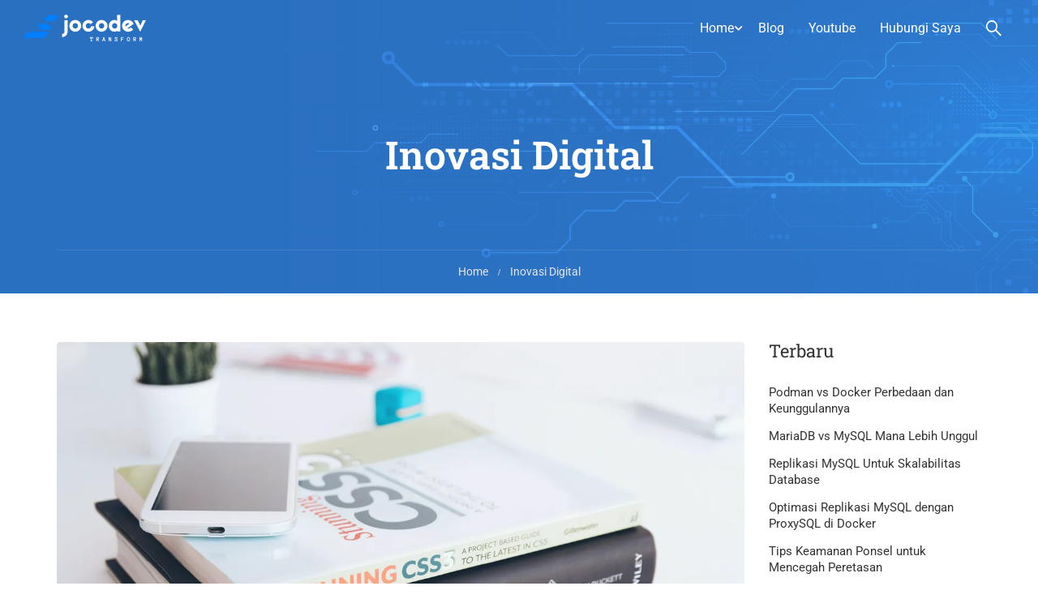

--- FILE ---
content_type: text/html; charset=UTF-8
request_url: https://jocodev.id/tag/inovasi-digital/
body_size: 27397
content:
<!DOCTYPE html><html itemscope itemtype="http://schema.org/WebPage" dir="ltr" lang="id" prefix="og: https://ogp.me/ns#"><head><meta charset="UTF-8"><meta name="viewport" content="width=device-width, initial-scale=1"><link rel="profile" href="https://gmpg.org/xfn/11"><link rel="pingback" href="https://jocodev.id/xmlrpc.php"> <script type="text/javascript" id="lpData" src="[data-uri]" defer></script> <script type="text/javascript" id="lpSettingCourses" src="[data-uri]" defer></script> <style id="learn-press-custom-css">:root {
				--lp-container-max-width: 1290px;
				--lp-cotainer-padding: 1rem;
				--lp-primary-color: #ffb606;
				--lp-secondary-color: #442e66;
			}</style><title>Inovasi Digital - JocoDEV</title><style>img:is([sizes="auto" i], [sizes^="auto," i]) { contain-intrinsic-size: 3000px 1500px }</style><meta name="robots" content="max-image-preview:large" /><link rel="canonical" href="https://jocodev.id/tag/inovasi-digital/" /><meta name="generator" content="All in One SEO (AIOSEO) 4.8.7" /> <script type="application/ld+json" class="aioseo-schema">{"@context":"https:\/\/schema.org","@graph":[{"@type":"BreadcrumbList","@id":"https:\/\/jocodev.id\/tag\/inovasi-digital\/#breadcrumblist","itemListElement":[{"@type":"ListItem","@id":"https:\/\/jocodev.id#listItem","position":1,"name":"Home","item":"https:\/\/jocodev.id","nextItem":{"@type":"ListItem","@id":"https:\/\/jocodev.id\/tag\/inovasi-digital\/#listItem","name":"Inovasi Digital"}},{"@type":"ListItem","@id":"https:\/\/jocodev.id\/tag\/inovasi-digital\/#listItem","position":2,"name":"Inovasi Digital","previousItem":{"@type":"ListItem","@id":"https:\/\/jocodev.id#listItem","name":"Home"}}]},{"@type":"CollectionPage","@id":"https:\/\/jocodev.id\/tag\/inovasi-digital\/#collectionpage","url":"https:\/\/jocodev.id\/tag\/inovasi-digital\/","name":"Inovasi Digital - JocoDEV","inLanguage":"id-ID","isPartOf":{"@id":"https:\/\/jocodev.id\/#website"},"breadcrumb":{"@id":"https:\/\/jocodev.id\/tag\/inovasi-digital\/#breadcrumblist"}},{"@type":"Organization","@id":"https:\/\/jocodev.id\/#organization","name":"JocoDEV","description":"Digitalisasi untuk bisnis yang lebih baik","url":"https:\/\/jocodev.id\/","telephone":"+6281287386233"},{"@type":"WebSite","@id":"https:\/\/jocodev.id\/#website","url":"https:\/\/jocodev.id\/","name":"JocoDEV","description":"Digitalisasi untuk bisnis yang lebih baik","inLanguage":"id-ID","publisher":{"@id":"https:\/\/jocodev.id\/#organization"}}]}</script> <link rel="alternate" type="application/rss+xml" title="JocoDEV &raquo; Feed" href="https://jocodev.id/feed/" /><link rel="alternate" type="application/rss+xml" title="JocoDEV &raquo; Umpan Komentar" href="https://jocodev.id/comments/feed/" /><link rel="alternate" type="application/rss+xml" title="JocoDEV &raquo; Inovasi Digital Umpan Tag" href="https://jocodev.id/tag/inovasi-digital/feed/" /><link data-optimized="1" rel='stylesheet' id='wp-block-library-css' href='https://jocodev.id/wp-content/litespeed/css/fc27347062d2c46e505f8ec4b3611ce2.css?ver=71c92' type='text/css' media='all' /><style id='wp-block-library-theme-inline-css' type='text/css'>.wp-block-audio :where(figcaption){color:#555;font-size:13px;text-align:center}.is-dark-theme .wp-block-audio :where(figcaption){color:#ffffffa6}.wp-block-audio{margin:0 0 1em}.wp-block-code{border:1px solid #ccc;border-radius:4px;font-family:Menlo,Consolas,monaco,monospace;padding:.8em 1em}.wp-block-embed :where(figcaption){color:#555;font-size:13px;text-align:center}.is-dark-theme .wp-block-embed :where(figcaption){color:#ffffffa6}.wp-block-embed{margin:0 0 1em}.blocks-gallery-caption{color:#555;font-size:13px;text-align:center}.is-dark-theme .blocks-gallery-caption{color:#ffffffa6}:root :where(.wp-block-image figcaption){color:#555;font-size:13px;text-align:center}.is-dark-theme :root :where(.wp-block-image figcaption){color:#ffffffa6}.wp-block-image{margin:0 0 1em}.wp-block-pullquote{border-bottom:4px solid;border-top:4px solid;color:currentColor;margin-bottom:1.75em}.wp-block-pullquote cite,.wp-block-pullquote footer,.wp-block-pullquote__citation{color:currentColor;font-size:.8125em;font-style:normal;text-transform:uppercase}.wp-block-quote{border-left:.25em solid;margin:0 0 1.75em;padding-left:1em}.wp-block-quote cite,.wp-block-quote footer{color:currentColor;font-size:.8125em;font-style:normal;position:relative}.wp-block-quote:where(.has-text-align-right){border-left:none;border-right:.25em solid;padding-left:0;padding-right:1em}.wp-block-quote:where(.has-text-align-center){border:none;padding-left:0}.wp-block-quote.is-large,.wp-block-quote.is-style-large,.wp-block-quote:where(.is-style-plain){border:none}.wp-block-search .wp-block-search__label{font-weight:700}.wp-block-search__button{border:1px solid #ccc;padding:.375em .625em}:where(.wp-block-group.has-background){padding:1.25em 2.375em}.wp-block-separator.has-css-opacity{opacity:.4}.wp-block-separator{border:none;border-bottom:2px solid;margin-left:auto;margin-right:auto}.wp-block-separator.has-alpha-channel-opacity{opacity:1}.wp-block-separator:not(.is-style-wide):not(.is-style-dots){width:100px}.wp-block-separator.has-background:not(.is-style-dots){border-bottom:none;height:1px}.wp-block-separator.has-background:not(.is-style-wide):not(.is-style-dots){height:2px}.wp-block-table{margin:0 0 1em}.wp-block-table td,.wp-block-table th{word-break:normal}.wp-block-table :where(figcaption){color:#555;font-size:13px;text-align:center}.is-dark-theme .wp-block-table :where(figcaption){color:#ffffffa6}.wp-block-video :where(figcaption){color:#555;font-size:13px;text-align:center}.is-dark-theme .wp-block-video :where(figcaption){color:#ffffffa6}.wp-block-video{margin:0 0 1em}:root :where(.wp-block-template-part.has-background){margin-bottom:0;margin-top:0;padding:1.25em 2.375em}</style><style id='classic-theme-styles-inline-css' type='text/css'>/*! This file is auto-generated */
.wp-block-button__link{color:#fff;background-color:#32373c;border-radius:9999px;box-shadow:none;text-decoration:none;padding:calc(.667em + 2px) calc(1.333em + 2px);font-size:1.125em}.wp-block-file__button{background:#32373c;color:#fff;text-decoration:none}</style><style id='global-styles-inline-css' type='text/css'>:root{--wp--preset--aspect-ratio--square: 1;--wp--preset--aspect-ratio--4-3: 4/3;--wp--preset--aspect-ratio--3-4: 3/4;--wp--preset--aspect-ratio--3-2: 3/2;--wp--preset--aspect-ratio--2-3: 2/3;--wp--preset--aspect-ratio--16-9: 16/9;--wp--preset--aspect-ratio--9-16: 9/16;--wp--preset--color--black: #000000;--wp--preset--color--cyan-bluish-gray: #abb8c3;--wp--preset--color--white: #ffffff;--wp--preset--color--pale-pink: #f78da7;--wp--preset--color--vivid-red: #cf2e2e;--wp--preset--color--luminous-vivid-orange: #ff6900;--wp--preset--color--luminous-vivid-amber: #fcb900;--wp--preset--color--light-green-cyan: #7bdcb5;--wp--preset--color--vivid-green-cyan: #00d084;--wp--preset--color--pale-cyan-blue: #8ed1fc;--wp--preset--color--vivid-cyan-blue: #0693e3;--wp--preset--color--vivid-purple: #9b51e0;--wp--preset--color--primary: #3f81fc;--wp--preset--color--title: #333;--wp--preset--color--sub-title: #999;--wp--preset--color--border-input: #ddd;--wp--preset--gradient--vivid-cyan-blue-to-vivid-purple: linear-gradient(135deg,rgba(6,147,227,1) 0%,rgb(155,81,224) 100%);--wp--preset--gradient--light-green-cyan-to-vivid-green-cyan: linear-gradient(135deg,rgb(122,220,180) 0%,rgb(0,208,130) 100%);--wp--preset--gradient--luminous-vivid-amber-to-luminous-vivid-orange: linear-gradient(135deg,rgba(252,185,0,1) 0%,rgba(255,105,0,1) 100%);--wp--preset--gradient--luminous-vivid-orange-to-vivid-red: linear-gradient(135deg,rgba(255,105,0,1) 0%,rgb(207,46,46) 100%);--wp--preset--gradient--very-light-gray-to-cyan-bluish-gray: linear-gradient(135deg,rgb(238,238,238) 0%,rgb(169,184,195) 100%);--wp--preset--gradient--cool-to-warm-spectrum: linear-gradient(135deg,rgb(74,234,220) 0%,rgb(151,120,209) 20%,rgb(207,42,186) 40%,rgb(238,44,130) 60%,rgb(251,105,98) 80%,rgb(254,248,76) 100%);--wp--preset--gradient--blush-light-purple: linear-gradient(135deg,rgb(255,206,236) 0%,rgb(152,150,240) 100%);--wp--preset--gradient--blush-bordeaux: linear-gradient(135deg,rgb(254,205,165) 0%,rgb(254,45,45) 50%,rgb(107,0,62) 100%);--wp--preset--gradient--luminous-dusk: linear-gradient(135deg,rgb(255,203,112) 0%,rgb(199,81,192) 50%,rgb(65,88,208) 100%);--wp--preset--gradient--pale-ocean: linear-gradient(135deg,rgb(255,245,203) 0%,rgb(182,227,212) 50%,rgb(51,167,181) 100%);--wp--preset--gradient--electric-grass: linear-gradient(135deg,rgb(202,248,128) 0%,rgb(113,206,126) 100%);--wp--preset--gradient--midnight: linear-gradient(135deg,rgb(2,3,129) 0%,rgb(40,116,252) 100%);--wp--preset--font-size--small: 13px;--wp--preset--font-size--medium: 20px;--wp--preset--font-size--large: 28px;--wp--preset--font-size--x-large: 42px;--wp--preset--font-size--normal: 15px;--wp--preset--font-size--huge: 36px;--wp--preset--spacing--20: 0.44rem;--wp--preset--spacing--30: 0.67rem;--wp--preset--spacing--40: 1rem;--wp--preset--spacing--50: 1.5rem;--wp--preset--spacing--60: 2.25rem;--wp--preset--spacing--70: 3.38rem;--wp--preset--spacing--80: 5.06rem;--wp--preset--shadow--natural: 6px 6px 9px rgba(0, 0, 0, 0.2);--wp--preset--shadow--deep: 12px 12px 50px rgba(0, 0, 0, 0.4);--wp--preset--shadow--sharp: 6px 6px 0px rgba(0, 0, 0, 0.2);--wp--preset--shadow--outlined: 6px 6px 0px -3px rgba(255, 255, 255, 1), 6px 6px rgba(0, 0, 0, 1);--wp--preset--shadow--crisp: 6px 6px 0px rgba(0, 0, 0, 1);}:where(.is-layout-flex){gap: 0.5em;}:where(.is-layout-grid){gap: 0.5em;}body .is-layout-flex{display: flex;}.is-layout-flex{flex-wrap: wrap;align-items: center;}.is-layout-flex > :is(*, div){margin: 0;}body .is-layout-grid{display: grid;}.is-layout-grid > :is(*, div){margin: 0;}:where(.wp-block-columns.is-layout-flex){gap: 2em;}:where(.wp-block-columns.is-layout-grid){gap: 2em;}:where(.wp-block-post-template.is-layout-flex){gap: 1.25em;}:where(.wp-block-post-template.is-layout-grid){gap: 1.25em;}.has-black-color{color: var(--wp--preset--color--black) !important;}.has-cyan-bluish-gray-color{color: var(--wp--preset--color--cyan-bluish-gray) !important;}.has-white-color{color: var(--wp--preset--color--white) !important;}.has-pale-pink-color{color: var(--wp--preset--color--pale-pink) !important;}.has-vivid-red-color{color: var(--wp--preset--color--vivid-red) !important;}.has-luminous-vivid-orange-color{color: var(--wp--preset--color--luminous-vivid-orange) !important;}.has-luminous-vivid-amber-color{color: var(--wp--preset--color--luminous-vivid-amber) !important;}.has-light-green-cyan-color{color: var(--wp--preset--color--light-green-cyan) !important;}.has-vivid-green-cyan-color{color: var(--wp--preset--color--vivid-green-cyan) !important;}.has-pale-cyan-blue-color{color: var(--wp--preset--color--pale-cyan-blue) !important;}.has-vivid-cyan-blue-color{color: var(--wp--preset--color--vivid-cyan-blue) !important;}.has-vivid-purple-color{color: var(--wp--preset--color--vivid-purple) !important;}.has-black-background-color{background-color: var(--wp--preset--color--black) !important;}.has-cyan-bluish-gray-background-color{background-color: var(--wp--preset--color--cyan-bluish-gray) !important;}.has-white-background-color{background-color: var(--wp--preset--color--white) !important;}.has-pale-pink-background-color{background-color: var(--wp--preset--color--pale-pink) !important;}.has-vivid-red-background-color{background-color: var(--wp--preset--color--vivid-red) !important;}.has-luminous-vivid-orange-background-color{background-color: var(--wp--preset--color--luminous-vivid-orange) !important;}.has-luminous-vivid-amber-background-color{background-color: var(--wp--preset--color--luminous-vivid-amber) !important;}.has-light-green-cyan-background-color{background-color: var(--wp--preset--color--light-green-cyan) !important;}.has-vivid-green-cyan-background-color{background-color: var(--wp--preset--color--vivid-green-cyan) !important;}.has-pale-cyan-blue-background-color{background-color: var(--wp--preset--color--pale-cyan-blue) !important;}.has-vivid-cyan-blue-background-color{background-color: var(--wp--preset--color--vivid-cyan-blue) !important;}.has-vivid-purple-background-color{background-color: var(--wp--preset--color--vivid-purple) !important;}.has-black-border-color{border-color: var(--wp--preset--color--black) !important;}.has-cyan-bluish-gray-border-color{border-color: var(--wp--preset--color--cyan-bluish-gray) !important;}.has-white-border-color{border-color: var(--wp--preset--color--white) !important;}.has-pale-pink-border-color{border-color: var(--wp--preset--color--pale-pink) !important;}.has-vivid-red-border-color{border-color: var(--wp--preset--color--vivid-red) !important;}.has-luminous-vivid-orange-border-color{border-color: var(--wp--preset--color--luminous-vivid-orange) !important;}.has-luminous-vivid-amber-border-color{border-color: var(--wp--preset--color--luminous-vivid-amber) !important;}.has-light-green-cyan-border-color{border-color: var(--wp--preset--color--light-green-cyan) !important;}.has-vivid-green-cyan-border-color{border-color: var(--wp--preset--color--vivid-green-cyan) !important;}.has-pale-cyan-blue-border-color{border-color: var(--wp--preset--color--pale-cyan-blue) !important;}.has-vivid-cyan-blue-border-color{border-color: var(--wp--preset--color--vivid-cyan-blue) !important;}.has-vivid-purple-border-color{border-color: var(--wp--preset--color--vivid-purple) !important;}.has-vivid-cyan-blue-to-vivid-purple-gradient-background{background: var(--wp--preset--gradient--vivid-cyan-blue-to-vivid-purple) !important;}.has-light-green-cyan-to-vivid-green-cyan-gradient-background{background: var(--wp--preset--gradient--light-green-cyan-to-vivid-green-cyan) !important;}.has-luminous-vivid-amber-to-luminous-vivid-orange-gradient-background{background: var(--wp--preset--gradient--luminous-vivid-amber-to-luminous-vivid-orange) !important;}.has-luminous-vivid-orange-to-vivid-red-gradient-background{background: var(--wp--preset--gradient--luminous-vivid-orange-to-vivid-red) !important;}.has-very-light-gray-to-cyan-bluish-gray-gradient-background{background: var(--wp--preset--gradient--very-light-gray-to-cyan-bluish-gray) !important;}.has-cool-to-warm-spectrum-gradient-background{background: var(--wp--preset--gradient--cool-to-warm-spectrum) !important;}.has-blush-light-purple-gradient-background{background: var(--wp--preset--gradient--blush-light-purple) !important;}.has-blush-bordeaux-gradient-background{background: var(--wp--preset--gradient--blush-bordeaux) !important;}.has-luminous-dusk-gradient-background{background: var(--wp--preset--gradient--luminous-dusk) !important;}.has-pale-ocean-gradient-background{background: var(--wp--preset--gradient--pale-ocean) !important;}.has-electric-grass-gradient-background{background: var(--wp--preset--gradient--electric-grass) !important;}.has-midnight-gradient-background{background: var(--wp--preset--gradient--midnight) !important;}.has-small-font-size{font-size: var(--wp--preset--font-size--small) !important;}.has-medium-font-size{font-size: var(--wp--preset--font-size--medium) !important;}.has-large-font-size{font-size: var(--wp--preset--font-size--large) !important;}.has-x-large-font-size{font-size: var(--wp--preset--font-size--x-large) !important;}
:where(.wp-block-post-template.is-layout-flex){gap: 1.25em;}:where(.wp-block-post-template.is-layout-grid){gap: 1.25em;}
:where(.wp-block-columns.is-layout-flex){gap: 2em;}:where(.wp-block-columns.is-layout-grid){gap: 2em;}
:root :where(.wp-block-pullquote){font-size: 1.5em;line-height: 1.6;}</style><link data-optimized="1" rel='stylesheet' id='contact-form-7-css' href='https://jocodev.id/wp-content/litespeed/css/365d60b542b1ec97c9b9f438c4a83156.css?ver=15573' type='text/css' media='all' /><link data-optimized="1" rel='stylesheet' id='ez-toc-css' href='https://jocodev.id/wp-content/litespeed/css/abb599ecdd928d7510ac2f5e3f8260e0.css?ver=dc5d6' type='text/css' media='all' /><style id='ez-toc-inline-css' type='text/css'>div#ez-toc-container .ez-toc-title {font-size: 120%;}div#ez-toc-container .ez-toc-title {font-weight: 500;}div#ez-toc-container ul li , div#ez-toc-container ul li a {font-size: 95%;}div#ez-toc-container ul li , div#ez-toc-container ul li a {font-weight: 500;}div#ez-toc-container nav ul ul li {font-size: 90%;}
.ez-toc-container-direction {direction: ltr;}.ez-toc-counter ul{counter-reset: item ;}.ez-toc-counter nav ul li a::before {content: counters(item, '.', decimal) '. ';display: inline-block;counter-increment: item;flex-grow: 0;flex-shrink: 0;margin-right: .2em; float: left; }.ez-toc-widget-direction {direction: ltr;}.ez-toc-widget-container ul{counter-reset: item ;}.ez-toc-widget-container nav ul li a::before {content: counters(item, '.', decimal) '. ';display: inline-block;counter-increment: item;flex-grow: 0;flex-shrink: 0;margin-right: .2em; float: left; }</style><link data-optimized="1" rel='stylesheet' id='h5p-plugin-styles-css' href='https://jocodev.id/wp-content/litespeed/css/814638b7e510722160d45fb86fc02454.css?ver=29680' type='text/css' media='all' /><link data-optimized="1" rel='stylesheet' id='learnpress-widgets-css' href='https://jocodev.id/wp-content/litespeed/css/1652f8f9b55e22718912d781418c83d9.css?ver=1ff65' type='text/css' media='all' /><link data-optimized="1" rel='stylesheet' id='thim-parent-style-css' href='https://jocodev.id/wp-content/litespeed/css/32280474d76cf4e0a170ee712375e6eb.css?ver=e706d' type='text/css' media='all' /><link data-optimized="1" rel='stylesheet' id='font-awesome-5-all-css' href='https://jocodev.id/wp-content/litespeed/css/c0caf6a210bd9f8bbc2ae075ba1b95de.css?ver=5f8d5' type='text/css' media='all' /><link data-optimized="1" rel='stylesheet' id='font-awesome-4-shim-css' href='https://jocodev.id/wp-content/litespeed/css/b917270b7a1705f537a45cbb866be6a0.css?ver=b304c' type='text/css' media='all' /><link data-optimized="1" rel='stylesheet' id='elementor-icons-thim-ekits-fonts-css' href='https://jocodev.id/wp-content/litespeed/css/22becd1c5cb64a094972a2fc886563ff.css?ver=13f46' type='text/css' media='all' /><link data-optimized="1" rel='stylesheet' id='thim-style-css' href='https://jocodev.id/wp-content/litespeed/css/a7ba6a9069696f870cec00693f531bd1.css?ver=84d83' type='text/css' media='all' /><style id='thim-style-inline-css' type='text/css'>:root{--thim-body-primary-color:#3f81fc;--thim_body_primary_color_rgb:63,129,252;--thim-body-secondary-color:#3286e7;--thim-button-text-color:#ffffff;--thim-button-hover-color:#224ae8;--thim_button_hover_color_rgb:34,74,232;--thim-border-color:#eee;--top-info-course-background_color:#273044;--top-info-course-text_color:#fff;--thim-footer-font-title-font-size:18px;--thim-footer-font-title-line-height:40px;--thim-footer-font-title-text-transform:none;--thim-top-heading-title-align:left;--thim-top-heading-title-font-size-desktop:48px;--thim-top-heading-title-font-size-mobile:35px;--thim-top-heading-title-font-text-transform:normal;--thim-top-heading-title-font-weight:bold;--thim-top-heading-padding-top:90px;--thim-top-heading-padding-bottom:90px;--thim-top-heading-padding-top-mobile:50px;--thim-top-heading-padding-bottom-mobile:50px;--thim-breacrumb-font-size:0.9rem;--thim-breacrumb-color:#e5e5e5;--thim-course-price-color:#f24c0a;--thim-width-logo:150px;--thim-bg-color-toolbar:#111111;--thim-text-color-toolbar:#ababab;--thim-link-color-toolbar:#ffffff;--thim-link-hover-color-toolbar:#fff;--thim-toolbar-font-size:12px;--thim-toolbar-line-height:30px;--thim-toolbar-text-transform:none;--thim-toolbar-font-weight:600;--thim-toolbar-border-type:dashed;--thim-toolbar-border-size:1px;--thim-link-color-toolbar-border-button:#ddd;--thim-bg-main-menu-color:rgba(255,255,255,0);--thim-main-menu-font-size:16px;--thim-main-menu-line-height:1.3em;--thim-main-menu-text-transform:none;--thim-main-menu-font-weight:400;--thim-main-menu-text-color:#ffffff;--thim_main_menu_text_color_rgb:255,255,255;--thim-main-menu-text-hover-color:#ffffff;--thim-sticky-bg-main-menu-color:rgba(0,0,0,0.9);--thim-sticky-main-menu-text-color:#ffffff;--thim_sticky_main_menu_text_color_rgb:255,255,255;--thim-sticky-main-menu-text-hover-color:#2575fc;--thim-sub-menu-bg-color:#ffffff;--thim-sub-menu-border-color:rgba(43,43,43,0);--thim-sub-menu-text-color:#000000;--thim-sub-menu-text-color-hover:#2575fc;--thim-bg-mobile-menu-color:#232323;--thim-mobile-menu-text-color:#777;--thim_mobile_menu_text_color_rgb:119,7,;--thim-mobile-menu-text-hover-color:#fff;--thim-footer-font-title-font-weight:600;--thim-footer-font-size:16px;--thim-bg-switch-layout-style:rgba(245,245,245,0);--thim-padding-switch-layout-style:0px;--thim-font-body-font-family:Roboto;--thim-font-body-variant:regular;--thim-font-body-font-size:15px;--thim-font-body-line-height:1.8em;--thim-font-body-color:#5b5b5b;--thim-font-title-font-family:Roboto Slab;--thim-font-title-color:#333333;--thim-font-title-variant:600;--thim-font-h1-font-size:36px;--thim-font-h1-line-height:1.6em;--thim-font-h1-text-transform:none;--thim-font-h2-font-size:28px;--thim-font-h2-line-height:1.6em;--thim-font-h2-text-transform:none;--thim-font-h3-font-size:24px;--thim-font-h3-line-height:1.6em;--thim-font-h3-text-transform:none;--thim-font-h4-font-size:20px;--thim-font-h4-line-height:1.6em;--thim-font-h4-text-transform:none;--thim-font-h5-font-size:18px;--thim-font-h5-line-height:1.6em;--thim-font-h5-text-transform:none;--thim-font-h6-font-size:16px;--thim-font-h6-line-height:1.4em;--thim-font-h6-text-transform:none;--thim-preload-style-background:#ffffff;--thim-preload-style-color:#2575fc;--thim-footer-bg-color:#FFFFFF;--thim-footer-color-title:#333333;--thim-footer-color-text:#333333;--thim-footer-color-link:#808080;--thim-footer-color-hover:#6868f1;--thim-padding-content-pdtop-desktop:60px;--thim-padding-content-pdbottom-desktop:60px;--thim-padding-content-pdtop-mobile:40px;--thim-padding-content-pdbottom-mobile:40px;--thim-copyright-bg-color:#FAFAFA;--thim-copyright-text-color:#808080;--thim-copyright-border-color:rgba(34,34,34,0);--thim-bg-pattern:url("http://eduma.thimpress.com/thim-2/wp-content/themes/eduma/images/patterns/pattern1.png");--thim-bg-repeat:no-repeat;--thim-bg-position:center center;--thim-bg-attachment:inherit;--thim-bg-size:inherit;--thim-footer-bg-repeat:no-repeat;--thim-footer-bg-position:center center;--thim-footer-bg-size:inherit;--thim-footer-bg-attachment:inherit;--thim-body-bg-color:#fff;}.theiaStickySidebar{
		z-index: 99;
}</style> <script type="text/javascript" src="https://jocodev.id/wp-includes/js/jquery/jquery.min.js?ver=3.7.1" id="jquery-core-js"></script> <script data-optimized="1" type="text/javascript" src="https://jocodev.id/wp-content/litespeed/js/b6344358180b9e0d5e825b6ebf70ae54.js?ver=75713" id="jquery-migrate-js" defer data-deferred="1"></script> <script data-optimized="1" type="text/javascript" src="https://jocodev.id/wp-content/litespeed/js/808fb0dfe26f45dbefce961b2e81ca3a.js?ver=44474" id="lp-load-ajax-js" data-wp-strategy="async" defer data-deferred="1"></script> <link rel="https://api.w.org/" href="https://jocodev.id/wp-json/" /><link rel="alternate" title="JSON" type="application/json" href="https://jocodev.id/wp-json/wp/v2/tags/591" /><link rel="EditURI" type="application/rsd+xml" title="RSD" href="https://jocodev.id/xmlrpc.php?rsd" /><meta name="generator" content="WordPress 6.8.2" /><meta name="robots" content="noindex,follow" /> <script type="text/javascript" src="[data-uri]" defer></script> <meta name="generator" content="Elementor 3.31.5; features: additional_custom_breakpoints, e_element_cache; settings: css_print_method-internal, google_font-enabled, font_display-swap"><style>.e-con.e-parent:nth-of-type(n+4):not(.e-lazyloaded):not(.e-no-lazyload),
				.e-con.e-parent:nth-of-type(n+4):not(.e-lazyloaded):not(.e-no-lazyload) * {
					background-image: none !important;
				}
				@media screen and (max-height: 1024px) {
					.e-con.e-parent:nth-of-type(n+3):not(.e-lazyloaded):not(.e-no-lazyload),
					.e-con.e-parent:nth-of-type(n+3):not(.e-lazyloaded):not(.e-no-lazyload) * {
						background-image: none !important;
					}
				}
				@media screen and (max-height: 640px) {
					.e-con.e-parent:nth-of-type(n+2):not(.e-lazyloaded):not(.e-no-lazyload),
					.e-con.e-parent:nth-of-type(n+2):not(.e-lazyloaded):not(.e-no-lazyload) * {
						background-image: none !important;
					}
				}</style><style type="text/css">.broken_link, a.broken_link {
	text-decoration: line-through;
}</style><meta name="generator" content="Powered by Slider Revolution 6.6.11 - responsive, Mobile-Friendly Slider Plugin for WordPress with comfortable drag and drop interface." /><link rel="icon" href="https://jocodev.id/wp-content/uploads/2023/04/cropped-favicon-32x32.png" sizes="32x32" /><link rel="icon" href="https://jocodev.id/wp-content/uploads/2023/04/cropped-favicon-192x192.png" sizes="192x192" /><link rel="apple-touch-icon" href="https://jocodev.id/wp-content/uploads/2023/04/cropped-favicon-180x180.png" /><meta name="msapplication-TileImage" content="https://jocodev.id/wp-content/uploads/2023/04/cropped-favicon-270x270.png" /> <script src="[data-uri]" defer></script> <style id="thim-customizer-inline-styles">/* cyrillic-ext */
@font-face {
  font-family: 'Roboto';
  font-style: normal;
  font-weight: 400;
  font-stretch: 100%;
  font-display: swap;
  src: url(https://jocodev.id/wp-content/uploads/thim-fonts/roboto/KFOMCnqEu92Fr1ME7kSn66aGLdTylUAMQXC89YmC2DPNWubEbVmZiArmlw.woff2) format('woff2');
  unicode-range: U+0460-052F, U+1C80-1C8A, U+20B4, U+2DE0-2DFF, U+A640-A69F, U+FE2E-FE2F;
}
/* cyrillic */
@font-face {
  font-family: 'Roboto';
  font-style: normal;
  font-weight: 400;
  font-stretch: 100%;
  font-display: swap;
  src: url(https://jocodev.id/wp-content/uploads/thim-fonts/roboto/KFOMCnqEu92Fr1ME7kSn66aGLdTylUAMQXC89YmC2DPNWubEbVmQiArmlw.woff2) format('woff2');
  unicode-range: U+0301, U+0400-045F, U+0490-0491, U+04B0-04B1, U+2116;
}
/* greek-ext */
@font-face {
  font-family: 'Roboto';
  font-style: normal;
  font-weight: 400;
  font-stretch: 100%;
  font-display: swap;
  src: url(https://jocodev.id/wp-content/uploads/thim-fonts/roboto/KFOMCnqEu92Fr1ME7kSn66aGLdTylUAMQXC89YmC2DPNWubEbVmYiArmlw.woff2) format('woff2');
  unicode-range: U+1F00-1FFF;
}
/* greek */
@font-face {
  font-family: 'Roboto';
  font-style: normal;
  font-weight: 400;
  font-stretch: 100%;
  font-display: swap;
  src: url(https://jocodev.id/wp-content/uploads/thim-fonts/roboto/KFOMCnqEu92Fr1ME7kSn66aGLdTylUAMQXC89YmC2DPNWubEbVmXiArmlw.woff2) format('woff2');
  unicode-range: U+0370-0377, U+037A-037F, U+0384-038A, U+038C, U+038E-03A1, U+03A3-03FF;
}
/* math */
@font-face {
  font-family: 'Roboto';
  font-style: normal;
  font-weight: 400;
  font-stretch: 100%;
  font-display: swap;
  src: url(https://jocodev.id/wp-content/uploads/thim-fonts/roboto/KFOMCnqEu92Fr1ME7kSn66aGLdTylUAMQXC89YmC2DPNWubEbVnoiArmlw.woff2) format('woff2');
  unicode-range: U+0302-0303, U+0305, U+0307-0308, U+0310, U+0312, U+0315, U+031A, U+0326-0327, U+032C, U+032F-0330, U+0332-0333, U+0338, U+033A, U+0346, U+034D, U+0391-03A1, U+03A3-03A9, U+03B1-03C9, U+03D1, U+03D5-03D6, U+03F0-03F1, U+03F4-03F5, U+2016-2017, U+2034-2038, U+203C, U+2040, U+2043, U+2047, U+2050, U+2057, U+205F, U+2070-2071, U+2074-208E, U+2090-209C, U+20D0-20DC, U+20E1, U+20E5-20EF, U+2100-2112, U+2114-2115, U+2117-2121, U+2123-214F, U+2190, U+2192, U+2194-21AE, U+21B0-21E5, U+21F1-21F2, U+21F4-2211, U+2213-2214, U+2216-22FF, U+2308-230B, U+2310, U+2319, U+231C-2321, U+2336-237A, U+237C, U+2395, U+239B-23B7, U+23D0, U+23DC-23E1, U+2474-2475, U+25AF, U+25B3, U+25B7, U+25BD, U+25C1, U+25CA, U+25CC, U+25FB, U+266D-266F, U+27C0-27FF, U+2900-2AFF, U+2B0E-2B11, U+2B30-2B4C, U+2BFE, U+3030, U+FF5B, U+FF5D, U+1D400-1D7FF, U+1EE00-1EEFF;
}
/* symbols */
@font-face {
  font-family: 'Roboto';
  font-style: normal;
  font-weight: 400;
  font-stretch: 100%;
  font-display: swap;
  src: url(https://jocodev.id/wp-content/uploads/thim-fonts/roboto/KFOMCnqEu92Fr1ME7kSn66aGLdTylUAMQXC89YmC2DPNWubEbVn6iArmlw.woff2) format('woff2');
  unicode-range: U+0001-000C, U+000E-001F, U+007F-009F, U+20DD-20E0, U+20E2-20E4, U+2150-218F, U+2190, U+2192, U+2194-2199, U+21AF, U+21E6-21F0, U+21F3, U+2218-2219, U+2299, U+22C4-22C6, U+2300-243F, U+2440-244A, U+2460-24FF, U+25A0-27BF, U+2800-28FF, U+2921-2922, U+2981, U+29BF, U+29EB, U+2B00-2BFF, U+4DC0-4DFF, U+FFF9-FFFB, U+10140-1018E, U+10190-1019C, U+101A0, U+101D0-101FD, U+102E0-102FB, U+10E60-10E7E, U+1D2C0-1D2D3, U+1D2E0-1D37F, U+1F000-1F0FF, U+1F100-1F1AD, U+1F1E6-1F1FF, U+1F30D-1F30F, U+1F315, U+1F31C, U+1F31E, U+1F320-1F32C, U+1F336, U+1F378, U+1F37D, U+1F382, U+1F393-1F39F, U+1F3A7-1F3A8, U+1F3AC-1F3AF, U+1F3C2, U+1F3C4-1F3C6, U+1F3CA-1F3CE, U+1F3D4-1F3E0, U+1F3ED, U+1F3F1-1F3F3, U+1F3F5-1F3F7, U+1F408, U+1F415, U+1F41F, U+1F426, U+1F43F, U+1F441-1F442, U+1F444, U+1F446-1F449, U+1F44C-1F44E, U+1F453, U+1F46A, U+1F47D, U+1F4A3, U+1F4B0, U+1F4B3, U+1F4B9, U+1F4BB, U+1F4BF, U+1F4C8-1F4CB, U+1F4D6, U+1F4DA, U+1F4DF, U+1F4E3-1F4E6, U+1F4EA-1F4ED, U+1F4F7, U+1F4F9-1F4FB, U+1F4FD-1F4FE, U+1F503, U+1F507-1F50B, U+1F50D, U+1F512-1F513, U+1F53E-1F54A, U+1F54F-1F5FA, U+1F610, U+1F650-1F67F, U+1F687, U+1F68D, U+1F691, U+1F694, U+1F698, U+1F6AD, U+1F6B2, U+1F6B9-1F6BA, U+1F6BC, U+1F6C6-1F6CF, U+1F6D3-1F6D7, U+1F6E0-1F6EA, U+1F6F0-1F6F3, U+1F6F7-1F6FC, U+1F700-1F7FF, U+1F800-1F80B, U+1F810-1F847, U+1F850-1F859, U+1F860-1F887, U+1F890-1F8AD, U+1F8B0-1F8BB, U+1F8C0-1F8C1, U+1F900-1F90B, U+1F93B, U+1F946, U+1F984, U+1F996, U+1F9E9, U+1FA00-1FA6F, U+1FA70-1FA7C, U+1FA80-1FA89, U+1FA8F-1FAC6, U+1FACE-1FADC, U+1FADF-1FAE9, U+1FAF0-1FAF8, U+1FB00-1FBFF;
}
/* vietnamese */
@font-face {
  font-family: 'Roboto';
  font-style: normal;
  font-weight: 400;
  font-stretch: 100%;
  font-display: swap;
  src: url(https://jocodev.id/wp-content/uploads/thim-fonts/roboto/KFOMCnqEu92Fr1ME7kSn66aGLdTylUAMQXC89YmC2DPNWubEbVmbiArmlw.woff2) format('woff2');
  unicode-range: U+0102-0103, U+0110-0111, U+0128-0129, U+0168-0169, U+01A0-01A1, U+01AF-01B0, U+0300-0301, U+0303-0304, U+0308-0309, U+0323, U+0329, U+1EA0-1EF9, U+20AB;
}
/* latin-ext */
@font-face {
  font-family: 'Roboto';
  font-style: normal;
  font-weight: 400;
  font-stretch: 100%;
  font-display: swap;
  src: url(https://jocodev.id/wp-content/uploads/thim-fonts/roboto/KFOMCnqEu92Fr1ME7kSn66aGLdTylUAMQXC89YmC2DPNWubEbVmaiArmlw.woff2) format('woff2');
  unicode-range: U+0100-02BA, U+02BD-02C5, U+02C7-02CC, U+02CE-02D7, U+02DD-02FF, U+0304, U+0308, U+0329, U+1D00-1DBF, U+1E00-1E9F, U+1EF2-1EFF, U+2020, U+20A0-20AB, U+20AD-20C0, U+2113, U+2C60-2C7F, U+A720-A7FF;
}
/* latin */
@font-face {
  font-family: 'Roboto';
  font-style: normal;
  font-weight: 400;
  font-stretch: 100%;
  font-display: swap;
  src: url(https://jocodev.id/wp-content/uploads/thim-fonts/roboto/KFOMCnqEu92Fr1ME7kSn66aGLdTylUAMQXC89YmC2DPNWubEbVmUiAo.woff2) format('woff2');
  unicode-range: U+0000-00FF, U+0131, U+0152-0153, U+02BB-02BC, U+02C6, U+02DA, U+02DC, U+0304, U+0308, U+0329, U+2000-206F, U+20AC, U+2122, U+2191, U+2193, U+2212, U+2215, U+FEFF, U+FFFD;
}
/* cyrillic-ext */
@font-face {
  font-family: 'Roboto Slab';
  font-style: normal;
  font-weight: 400;
  font-display: swap;
  src: url(https://jocodev.id/wp-content/uploads/thim-fonts/roboto-slab/BngMUXZYTXPIvIBgJJSb6ufA5qW54A.woff2) format('woff2');
  unicode-range: U+0460-052F, U+1C80-1C8A, U+20B4, U+2DE0-2DFF, U+A640-A69F, U+FE2E-FE2F;
}
/* cyrillic */
@font-face {
  font-family: 'Roboto Slab';
  font-style: normal;
  font-weight: 400;
  font-display: swap;
  src: url(https://jocodev.id/wp-content/uploads/thim-fonts/roboto-slab/BngMUXZYTXPIvIBgJJSb6ufJ5qW54A.woff2) format('woff2');
  unicode-range: U+0301, U+0400-045F, U+0490-0491, U+04B0-04B1, U+2116;
}
/* greek-ext */
@font-face {
  font-family: 'Roboto Slab';
  font-style: normal;
  font-weight: 400;
  font-display: swap;
  src: url(https://jocodev.id/wp-content/uploads/thim-fonts/roboto-slab/BngMUXZYTXPIvIBgJJSb6ufB5qW54A.woff2) format('woff2');
  unicode-range: U+1F00-1FFF;
}
/* greek */
@font-face {
  font-family: 'Roboto Slab';
  font-style: normal;
  font-weight: 400;
  font-display: swap;
  src: url(https://jocodev.id/wp-content/uploads/thim-fonts/roboto-slab/BngMUXZYTXPIvIBgJJSb6ufO5qW54A.woff2) format('woff2');
  unicode-range: U+0370-0377, U+037A-037F, U+0384-038A, U+038C, U+038E-03A1, U+03A3-03FF;
}
/* vietnamese */
@font-face {
  font-family: 'Roboto Slab';
  font-style: normal;
  font-weight: 400;
  font-display: swap;
  src: url(https://jocodev.id/wp-content/uploads/thim-fonts/roboto-slab/BngMUXZYTXPIvIBgJJSb6ufC5qW54A.woff2) format('woff2');
  unicode-range: U+0102-0103, U+0110-0111, U+0128-0129, U+0168-0169, U+01A0-01A1, U+01AF-01B0, U+0300-0301, U+0303-0304, U+0308-0309, U+0323, U+0329, U+1EA0-1EF9, U+20AB;
}
/* latin-ext */
@font-face {
  font-family: 'Roboto Slab';
  font-style: normal;
  font-weight: 400;
  font-display: swap;
  src: url(https://jocodev.id/wp-content/uploads/thim-fonts/roboto-slab/BngMUXZYTXPIvIBgJJSb6ufD5qW54A.woff2) format('woff2');
  unicode-range: U+0100-02BA, U+02BD-02C5, U+02C7-02CC, U+02CE-02D7, U+02DD-02FF, U+0304, U+0308, U+0329, U+1D00-1DBF, U+1E00-1E9F, U+1EF2-1EFF, U+2020, U+20A0-20AB, U+20AD-20C0, U+2113, U+2C60-2C7F, U+A720-A7FF;
}
/* latin */
@font-face {
  font-family: 'Roboto Slab';
  font-style: normal;
  font-weight: 400;
  font-display: swap;
  src: url(https://jocodev.id/wp-content/uploads/thim-fonts/roboto-slab/BngMUXZYTXPIvIBgJJSb6ufN5qU.woff2) format('woff2');
  unicode-range: U+0000-00FF, U+0131, U+0152-0153, U+02BB-02BC, U+02C6, U+02DA, U+02DC, U+0304, U+0308, U+0329, U+2000-206F, U+20AC, U+2122, U+2191, U+2193, U+2212, U+2215, U+FEFF, U+FFFD;
}
/* cyrillic-ext */
@font-face {
  font-family: 'Roboto Slab';
  font-style: normal;
  font-weight: 600;
  font-display: swap;
  src: url(https://jocodev.id/wp-content/uploads/thim-fonts/roboto-slab/BngMUXZYTXPIvIBgJJSb6ufA5qW54A.woff2) format('woff2');
  unicode-range: U+0460-052F, U+1C80-1C8A, U+20B4, U+2DE0-2DFF, U+A640-A69F, U+FE2E-FE2F;
}
/* cyrillic */
@font-face {
  font-family: 'Roboto Slab';
  font-style: normal;
  font-weight: 600;
  font-display: swap;
  src: url(https://jocodev.id/wp-content/uploads/thim-fonts/roboto-slab/BngMUXZYTXPIvIBgJJSb6ufJ5qW54A.woff2) format('woff2');
  unicode-range: U+0301, U+0400-045F, U+0490-0491, U+04B0-04B1, U+2116;
}
/* greek-ext */
@font-face {
  font-family: 'Roboto Slab';
  font-style: normal;
  font-weight: 600;
  font-display: swap;
  src: url(https://jocodev.id/wp-content/uploads/thim-fonts/roboto-slab/BngMUXZYTXPIvIBgJJSb6ufB5qW54A.woff2) format('woff2');
  unicode-range: U+1F00-1FFF;
}
/* greek */
@font-face {
  font-family: 'Roboto Slab';
  font-style: normal;
  font-weight: 600;
  font-display: swap;
  src: url(https://jocodev.id/wp-content/uploads/thim-fonts/roboto-slab/BngMUXZYTXPIvIBgJJSb6ufO5qW54A.woff2) format('woff2');
  unicode-range: U+0370-0377, U+037A-037F, U+0384-038A, U+038C, U+038E-03A1, U+03A3-03FF;
}
/* vietnamese */
@font-face {
  font-family: 'Roboto Slab';
  font-style: normal;
  font-weight: 600;
  font-display: swap;
  src: url(https://jocodev.id/wp-content/uploads/thim-fonts/roboto-slab/BngMUXZYTXPIvIBgJJSb6ufC5qW54A.woff2) format('woff2');
  unicode-range: U+0102-0103, U+0110-0111, U+0128-0129, U+0168-0169, U+01A0-01A1, U+01AF-01B0, U+0300-0301, U+0303-0304, U+0308-0309, U+0323, U+0329, U+1EA0-1EF9, U+20AB;
}
/* latin-ext */
@font-face {
  font-family: 'Roboto Slab';
  font-style: normal;
  font-weight: 600;
  font-display: swap;
  src: url(https://jocodev.id/wp-content/uploads/thim-fonts/roboto-slab/BngMUXZYTXPIvIBgJJSb6ufD5qW54A.woff2) format('woff2');
  unicode-range: U+0100-02BA, U+02BD-02C5, U+02C7-02CC, U+02CE-02D7, U+02DD-02FF, U+0304, U+0308, U+0329, U+1D00-1DBF, U+1E00-1E9F, U+1EF2-1EFF, U+2020, U+20A0-20AB, U+20AD-20C0, U+2113, U+2C60-2C7F, U+A720-A7FF;
}
/* latin */
@font-face {
  font-family: 'Roboto Slab';
  font-style: normal;
  font-weight: 600;
  font-display: swap;
  src: url(https://jocodev.id/wp-content/uploads/thim-fonts/roboto-slab/BngMUXZYTXPIvIBgJJSb6ufN5qU.woff2) format('woff2');
  unicode-range: U+0000-00FF, U+0131, U+0152-0153, U+02BB-02BC, U+02C6, U+02DA, U+02DC, U+0304, U+0308, U+0329, U+2000-206F, U+20AC, U+2122, U+2191, U+2193, U+2212, U+2215, U+FEFF, U+FFFD;
}</style> <script type="text/javascript" src="[data-uri]" defer></script> </head><body class="archive tag tag-inovasi-digital tag-591 wp-embed-responsive wp-theme-eduma wp-child-theme-eduma-child group-blog thim-body-load-overlay bg-boxed-image size_wide thim-style-content-new-1 thim-border-radius switch-layout-normal thim-popup-feature learnpress-v4 fixloader elementor-default elementor-kit-8931" id="thim-body"><div class="mobile-menu-wrapper"><div class="mobile-menu-inner"><div class="icon-wrapper"><div class="icon-menu-back" data-close="">Back<span></span></div><div class="menu-mobile-effect navbar-toggle close-icon" data-effect="mobile-effect">
<span class="icon-bar"></span>
<span class="icon-bar"></span>
<span class="icon-bar"></span></div></div><nav class="mobile-menu-container mobile-effect"><ul class="nav navbar-nav"><li id="menu-item-1806" class="menu-item menu-item-type-custom menu-item-object-custom menu-item-has-children menu-item-1806"><a href="/">Home</a><ul class="sub-menu"><li id="menu-item-1805" class="menu-item menu-item-type-post_type menu-item-object-page menu-item-1805"><a href="https://jocodev.id/kebijakan-privasi/">Kebijakan Privasi</a></li><li id="menu-item-11245" class="menu-item menu-item-type-post_type menu-item-object-page menu-item-11245"><a href="https://jocodev.id/disclaimer/">Disclaimer</a></li></ul></li><li id="menu-item-11205" class="menu-item menu-item-type-post_type menu-item-object-page menu-item-11205"><a href="https://jocodev.id/blog/">Blog</a></li><li id="menu-item-11885" class="menu-item menu-item-type-custom menu-item-object-custom menu-item-11885"><a href="https://www.youtube.com/@jocodev-id">Youtube</a></li><li id="menu-item-2151" class="menu-item menu-item-type-post_type menu-item-object-page menu-item-2151"><a href="https://jocodev.id/hubungi-saya/">Hubungi Saya</a></li></ul></nav></div></div><div id="wrapper-container" class="wrapper-container"><div class="content-pusher"><header id="masthead" class="site-header affix-top bg-custom-sticky sticky-header header_overlay header_v1 noline_menu_active"><div class="thim-nav-wrapper header_full"><div class="row"><div class="navigation col-sm-12"><div class="tm-table"><div class="width-logo table-cell sm-logo">
<a href="https://jocodev.id/" title="JocoDEV - Digitalisasi untuk bisnis yang lebih baik" rel="home" class="thim-logo"><img src="https://jocodev.id/wp-content/uploads/2023/04/light-logo.png" alt="JocoDEV"  data-sticky="https://jocodev.id/wp-content/uploads/2023/04/light-logo.png"></a></div><nav class="width-navigation table-cell table-right"><ul class="nav navbar-nav menu-main-menu thim-ekits-menu__nav"><li class="menu-item menu-item-type-custom menu-item-object-custom menu-item-has-children menu-item-1806"><a href="/">Home</a><ul class="sub-menu"><li class="menu-item menu-item-type-post_type menu-item-object-page menu-item-1805"><a href="https://jocodev.id/kebijakan-privasi/">Kebijakan Privasi</a></li><li class="menu-item menu-item-type-post_type menu-item-object-page menu-item-11245"><a href="https://jocodev.id/disclaimer/">Disclaimer</a></li></ul></li><li class="menu-item menu-item-type-post_type menu-item-object-page menu-item-11205"><a href="https://jocodev.id/blog/">Blog</a></li><li class="menu-item menu-item-type-custom menu-item-object-custom menu-item-11885"><a href="https://www.youtube.com/@jocodev-id">Youtube</a></li><li class="menu-item menu-item-type-post_type menu-item-object-page menu-item-2151"><a href="https://jocodev.id/hubungi-saya/">Hubungi Saya</a></li><li class="menu-right"><ul><li id="search-4" class="widget widget_search"><form role="search" method="get" class="search-form" action="https://jocodev.id/">
<label>
<span class="screen-reader-text">Cari untuk:</span>
<input type="search" class="search-field" placeholder="Cari &hellip;" value="" name="s" />
</label>
<input type="submit" class="search-submit" value="Cari" /></form></li></ul></li></ul></nav><div class="menu-mobile-effect navbar-toggle" data-effect="mobile-effect">
<span class="icon-bar"></span>
<span class="icon-bar"></span>
<span class="icon-bar"></span></div></div></div></div></div></header><div id="main-content"><section class="content-area"><style>.content-area{--thim-courses-offset-top: -220px;}</style><div class="top_heading style_heading_2_out"><div class="top_site_main style_heading_2" style="color: #ffffff;background-image:url(https://jocodev.id/wp-content/uploads/2022/11/demo-edtech-top-image-2.jpg);"><span class="overlay-top-header" style=""></span><div class="page-title-wrapper"><div class="banner-wrapper container"><h1 class="page-title">Inovasi Digital</h1></div></div></div><div class="breadcrumbs-wrapper"><div class="container"><ul class="breadcrumbs" id="breadcrumbs"><li><a href="https://jocodev.id/">Home</a></li><li>Inovasi Digital</li></ul></div></div></div><div class="container sidebar-right site-content"><div class="row"><main id="main" class="site-main col-sm-9 alignleft"><div id="blog-archive" class="blog-content"><div class="row"><article id="post-11206" class="col-sm-12 post-11206 post type-post status-publish format-standard has-post-thumbnail hentry category-pemula tag-aksesibilitas-web tag-database-web tag-html-dan-css tag-inovasi-digital tag-java-web tag-javascript-interaktif tag-keamanan-web tag-mongodb-nosql tag-mysql-database tag-peluang-kerja tag-pemrograman-web tag-perubahan-teknologi tag-php-server tag-postgresql-database tag-python-web tag-teknologi-back-end tag-teknologi-front-end"><div class="content-inner"><div class='post-formats-wrapper'><a class="post-image" href="https://jocodev.id/pemrograman-web/"><img fetchpriority="high" width="1280" height="720" src="https://jocodev.id/wp-content/uploads/2023/06/pemrograman-web.webp" class="attachment-full size-full wp-post-image" alt="Pemrograman Web: Dinamika dan Potensi Masa Kini" decoding="async" srcset="https://jocodev.id/wp-content/uploads/2023/06/pemrograman-web.webp 1280w, https://jocodev.id/wp-content/uploads/2023/06/pemrograman-web-300x169.webp 300w, https://jocodev.id/wp-content/uploads/2023/06/pemrograman-web-1024x576.webp 1024w, https://jocodev.id/wp-content/uploads/2023/06/pemrograman-web-768x432.webp 768w, https://jocodev.id/wp-content/uploads/2023/06/pemrograman-web-600x338.webp 600w" sizes="(max-width: 1280px) 100vw, 1280px" /></a></div><div class="entry-content"><header class="entry-header"><div class="date-meta">
07<i> Juni</i></div><div class="entry-contain"><h2 class="entry-title"><a href="https://jocodev.id/pemrograman-web/" rel="bookmark">Pemrograman Web: Dinamika dan Potensi Masa Kini</a></h2><ul class="entry-meta"><li class="author">
<span>Posted by</span>
<span class="vcard author author_name"><a href="https://jocodev.id/author/jocoding/">Joko Nugroho</a></span></li><li class="entry-category">
<span>Categories</span> <a href="https://jocodev.id/category/pemula/" rel="category tag">Pemula</a></li><li class="comment-total">
<span>Comments</span>
<a href="https://jocodev.id/pemrograman-web/#respond">0 comment</a></li></ul></div></header><div class="entry-summary">
Pemrograman web telah menjadi bagian integral dari dunia digital saat ini. Dengan meningkatnya kebutuhan akan kehadiran online yang kuat, baik oleh perusahaan maupun individu, pemrograman web terus mengalami perkembangan dan evolusi yang pesat. Dari pembuatan website statis yang sederhana hingga ... Inovasi Digital Pemrograman web memungkinkan individu dan perusahaan untuk menciptakan solusi digital yang inovatif dan kreatif. Dengan kemampuan pemrograman web, mereka dapat membangun aplikasi atau layanan yang memenuhi kebutuhan spesifik atau menyelesaikan masalah tertentu. Ini dapat membantu</div><div class="readmore">
<a href="https://jocodev.id/pemrograman-web/">Read More</a></div></div></div></article></div></div></main><div id="sidebar" class="widget-area col-sm-3 sticky-sidebar" role="complementary"><aside id="recent-posts-4" class="widget widget_recent_entries"><h4 class="widget-title">Terbaru</h4><ul><li>
<a href="https://jocodev.id/podman-vs-docker-perbedaan-dan-keunggulannya/">Podman vs Docker Perbedaan dan Keunggulannya</a></li><li>
<a href="https://jocodev.id/mariadb-vs-mysql-mana-lebih-unggul/">MariaDB vs MySQL Mana Lebih Unggul</a></li><li>
<a href="https://jocodev.id/replikasi-mysql-untuk-skalabilitas-database/">Replikasi MySQL Untuk Skalabilitas Database</a></li><li>
<a href="https://jocodev.id/optimasi-replikasi-mysql-dengan-proxysql-di-docker/">Optimasi Replikasi MySQL dengan ProxySQL di Docker</a></li><li>
<a href="https://jocodev.id/tips-keamanan-ponsel-untuk-mencegah-peretasan/">Tips Keamanan Ponsel untuk Mencegah Peretasan</a></li><li>
<a href="https://jocodev.id/cara-membuat-vpn-tunnel-dengan-wireguard/">Cara Membuat VPN Tunnel dengan Wireguard</a></li><li>
<a href="https://jocodev.id/belajar-java-backend-kelebihan-dan-kekurangannya/">Belajar Java Backend Kelebihan dan Kekurangannya</a></li><li>
<a href="https://jocodev.id/personalisasi-sistem-dan-automasi-dengan-script/">Personalisasi Sistem dan Automasi dengan Script</a></li><li>
<a href="https://jocodev.id/konektivitas-jaringan-dan-keamanan-dasar-linux/">Konektivitas Jaringan dan Keamanan Dasar Linux</a></li><li>
<a href="https://jocodev.id/manajemen-paket-dan-user-permission-di-linux/">Manajemen Paket dan User Permission di Linux</a></li></ul></aside><aside id="categories-5" class="widget widget_categories"><h4 class="widget-title">Kategori</h4><ul><li class="cat-item cat-item-4"><a href="https://jocodev.id/category/aplikasi-backend/">Aplikasi Backend</a></li><li class="cat-item cat-item-3288"><a href="https://jocodev.id/category/aplikasi-ewallet/">Aplikasi Ewallet</a></li><li class="cat-item cat-item-3"><a href="https://jocodev.id/category/aplikasi-frontend/">Aplikasi Frontend</a></li><li class="cat-item cat-item-3363"><a href="https://jocodev.id/category/aplikasi-svelte/">Aplikasi Svelte</a></li><li class="cat-item cat-item-3191"><a href="https://jocodev.id/category/backend-scalable/">Backend Scalable</a></li><li class="cat-item cat-item-845"><a href="https://jocodev.id/category/bisnis/">Bisnis</a></li><li class="cat-item cat-item-232"><a href="https://jocodev.id/category/blog/">Blog</a></li><li class="cat-item cat-item-2516"><a href="https://jocodev.id/category/c-c/">C/C++</a></li><li class="cat-item cat-item-63"><a href="https://jocodev.id/category/cybersecurity/">Cybersecurity</a></li><li class="cat-item cat-item-3201"><a href="https://jocodev.id/category/data-science/">Data Science</a></li><li class="cat-item cat-item-131"><a href="https://jocodev.id/category/database/">Database</a></li><li class="cat-item cat-item-2963"><a href="https://jocodev.id/category/desain-web/">Desain Web</a></li><li class="cat-item cat-item-1665"><a href="https://jocodev.id/category/dev-ops/">Dev Ops</a></li><li class="cat-item cat-item-3608"><a href="https://jocodev.id/category/diy-proyek-kreatif/">DIY &amp; Proyek Kreatif</a></li><li class="cat-item cat-item-998"><a href="https://jocodev.id/category/edukasi/">Edukasi</a></li><li class="cat-item cat-item-310"><a href="https://jocodev.id/category/flutter/">Flutter</a></li><li class="cat-item cat-item-1079"><a href="https://jocodev.id/category/gaya-hidup/">Gaya Hidup</a></li><li class="cat-item cat-item-7"><a href="https://jocodev.id/category/pemrograman/go/">Go</a></li><li class="cat-item cat-item-34"><a href="https://jocodev.id/category/isp/">ISP</a></li><li class="cat-item cat-item-864"><a href="https://jocodev.id/category/jaringan/">Jaringan</a></li><li class="cat-item cat-item-2793"><a href="https://jocodev.id/category/java/">Java</a></li><li class="cat-item cat-item-2817"><a href="https://jocodev.id/category/java-dasar/">Java Dasar</a></li><li class="cat-item cat-item-1321"><a href="https://jocodev.id/category/pemrograman/javascript/">Javascript</a></li><li class="cat-item cat-item-1322"><a href="https://jocodev.id/category/javascript-2/">JavaScript</a></li><li class="cat-item cat-item-356"><a href="https://jocodev.id/category/karir/">Karir</a></li><li class="cat-item cat-item-1696"><a href="https://jocodev.id/category/keamanan/">Keamanan</a></li><li class="cat-item cat-item-3119"><a href="https://jocodev.id/category/keamanan-api/">Keamanan API</a></li><li class="cat-item cat-item-3270"><a href="https://jocodev.id/category/keamanan-data/">Keamanan Data</a></li><li class="cat-item cat-item-3158"><a href="https://jocodev.id/category/keamanan-digital/">Keamanan Digital</a></li><li class="cat-item cat-item-3343"><a href="https://jocodev.id/category/keamanan-perbankan/">Keamanan Perbankan</a></li><li class="cat-item cat-item-2744"><a href="https://jocodev.id/category/keamanan-server/">Keamanan Server</a></li><li class="cat-item cat-item-3392"><a href="https://jocodev.id/category/keamanan-siber/">Keamanan Siber</a></li><li class="cat-item cat-item-3459"><a href="https://jocodev.id/category/keuangan-bisnis/">Keuangan &amp; Bisnis</a></li><li class="cat-item cat-item-1276"><a href="https://jocodev.id/category/komputer/">Komputer</a></li><li class="cat-item cat-item-989"><a href="https://jocodev.id/category/kriminal/">Kriminal</a></li><li class="cat-item cat-item-132"><a href="https://jocodev.id/category/sistem-operasi/mac-os/">Mac OS</a></li><li class="cat-item cat-item-3374"><a href="https://jocodev.id/category/manajemen-server/">Manajemen Server</a></li><li class="cat-item cat-item-3210"><a href="https://jocodev.id/category/manajemen-waktu/">Manajemen Waktu</a></li><li class="cat-item cat-item-782"><a href="https://jocodev.id/category/marketing/">Marketing</a></li><li class="cat-item cat-item-190"><a href="https://jocodev.id/category/node-js/">Node JS</a></li><li class="cat-item cat-item-3228"><a href="https://jocodev.id/category/otomasi-data/">Otomasi Data</a></li><li class="cat-item cat-item-48"><a href="https://jocodev.id/category/pemrograman/">Pemrograman</a></li><li class="cat-item cat-item-472"><a href="https://jocodev.id/category/pemula/">Pemula</a></li><li class="cat-item cat-item-3059"><a href="https://jocodev.id/category/pengembangan/">Pengembangan</a></li><li class="cat-item cat-item-3173"><a href="https://jocodev.id/category/pengembangan-api/">Pengembangan API</a></li><li class="cat-item cat-item-3312"><a href="https://jocodev.id/category/pengembangan-web/">Pengembangan Web</a></li><li class="cat-item cat-item-3094"><a href="https://jocodev.id/category/pengujian/">Pengujian</a></li><li class="cat-item cat-item-3118"><a href="https://jocodev.id/category/pemrograman/php/">PHP</a></li><li class="cat-item cat-item-1613"><a href="https://jocodev.id/category/pemrograman/python/">Python</a></li><li class="cat-item cat-item-1831"><a href="https://jocodev.id/category/pemrograman/react-js/">React JS</a></li><li class="cat-item cat-item-621"><a href="https://jocodev.id/category/seo/">SEO</a></li><li class="cat-item cat-item-5"><a href="https://jocodev.id/category/server/">Server</a></li><li class="cat-item cat-item-29"><a href="https://jocodev.id/category/sistem-operasi/">Sistem Operasi</a></li><li class="cat-item cat-item-3413"><a href="https://jocodev.id/category/javascript-2/svelte/">Svelte</a></li><li class="cat-item cat-item-49"><a href="https://jocodev.id/category/teknologi/">Teknologi</a></li><li class="cat-item cat-item-3002"><a href="https://jocodev.id/category/teknologi-ai/">Teknologi AI</a></li><li class="cat-item cat-item-3246"><a href="https://jocodev.id/category/teknologi-iot/">Teknologi IoT</a></li><li class="cat-item cat-item-3041"><a href="https://jocodev.id/category/teknologi-jaringan/">Teknologi Jaringan</a></li><li class="cat-item cat-item-3073"><a href="https://jocodev.id/category/teknologi-web/">Teknologi Web</a></li><li class="cat-item cat-item-3072"><a href="https://jocodev.id/category/tugas-latihan/">Tugas Latihan</a></li><li class="cat-item cat-item-30"><a href="https://jocodev.id/category/sistem-operasi/ubuntu/">Ubuntu</a></li><li class="cat-item cat-item-154"><a href="https://jocodev.id/category/video/">Video</a></li><li class="cat-item cat-item-2726"><a href="https://jocodev.id/category/web-dev/">Web Dev</a></li><li class="cat-item cat-item-2836"><a href="https://jocodev.id/category/web-development/">Web Development</a></li><li class="cat-item cat-item-2981"><a href="https://jocodev.id/category/web-server/">Web Server</a></li><li class="cat-item cat-item-133"><a href="https://jocodev.id/category/sistem-operasi/windows/">Windows</a></li></ul></aside></div></div></div></section><div class="footer-bottom-above"><div class="container"><aside id="text-8" class="widget widget_text footer_bottom_widget"><div class="textwidget"><div data-elementor-type="wp-post" data-elementor-id="8891" class="elementor elementor-8891"><section class="elementor-section elementor-top-section elementor-element elementor-element-67b7207 elementor-section-stretched elementor-section-boxed elementor-section-height-default elementor-section-height-default" data-id="67b7207" data-element_type="section" data-settings="{&quot;stretch_section&quot;:&quot;section-stretched&quot;,&quot;background_background&quot;:&quot;classic&quot;}"><div class="elementor-container elementor-column-gap-default"><div class="elementor-column elementor-col-100 elementor-top-column elementor-element elementor-element-c703b6a" data-id="c703b6a" data-element_type="column"><div class="elementor-widget-wrap elementor-element-populated"><div class="nav-border-none dot-border-none dot-active-border-none elementor-element elementor-element-f471147 elementor-widget thim-widget-gallery-images" data-id="f471147" data-element_type="widget" data-widget_type="thim-gallery-images.default"><div class="elementor-widget-container"><div class="thim-carousel-wrapper gallery-img not_have_color" data-visible="" data-autoplay="0" data-navigation="0" data-pagination="0" data-loop="true"><div class="item"><img decoding="async" width="163" height="44" src="https://jocodev.id/wp-content/uploads/2023/04/mongodb.png" class="attachment-full size-full" alt="" /></div><div class="item"><img decoding="async" width="85" height="44" src="https://jocodev.id/wp-content/uploads/2023/04/mysql.png" class="attachment-full size-full" alt="" /></div><div class="item"><img loading="lazy" decoding="async" width="208" height="44" src="https://jocodev.id/wp-content/uploads/2023/04/nginx.png" class="attachment-full size-full" alt="" /></div><div class="item"><img loading="lazy" decoding="async" width="164" height="44" src="https://jocodev.id/wp-content/uploads/2023/04/docker-e1680948383313.png" class="attachment-full size-full" alt="" /></div></div></div></div></div></div></div></section></div></div></aside></div></div><footer id="colophon" class=" site-footer"><div class="footer"><div class="container"><div class="row"><aside id="text-4" class="widget widget_text footer_widget"><div class="textwidget"><div data-elementor-type="wp-post" data-elementor-id="8895" class="elementor elementor-8895"><section class="elementor-section elementor-top-section elementor-element elementor-element-9c5021e elementor-section-stretched elementor-section-boxed elementor-section-height-default elementor-section-height-default" data-id="9c5021e" data-element_type="section" data-settings="{&quot;stretch_section&quot;:&quot;section-stretched&quot;}"><div class="elementor-container elementor-column-gap-default"><div class="elementor-column elementor-col-20 elementor-top-column elementor-element elementor-element-4b84aee" data-id="4b84aee" data-element_type="column"><div class="elementor-widget-wrap elementor-element-populated"><div class="elementor-element elementor-element-2d7625f elementor-widget__width-auto elementor-widget elementor-widget-image" data-id="2d7625f" data-element_type="widget" data-widget_type="image.default"><div class="elementor-widget-container">
<img loading="lazy" decoding="async" width="150" height="33" src="https://jocodev.id/wp-content/uploads/2019/02/dark-logo-150.png" class="attachment-full size-full wp-image-10897" alt="" /></div></div><div class="elementor-element elementor-element-dac7cf7 elementor-widget-tablet__width-inherit elementor-widget elementor-widget-text-editor" data-id="dac7cf7" data-element_type="widget" data-widget_type="text-editor.default"><div class="elementor-widget-container"><div class="group w-full text-gray-800 dark:text-gray-100 border-b border-black/10 dark:border-gray-900/50 bg-gray-50 dark:bg-[#444654]"><div class="text-base gap-4 md:gap-6 md:max-w-2xl lg:max-w-xl xl:max-w-3xl p-4 md:py-6 flex lg:px-0 m-auto"><div class="relative flex w-[calc(100%-50px)] flex-col gap-1 md:gap-3 lg:w-[calc(100%-115px)]"><div class="flex flex-grow flex-col gap-3"><div class="min-h-[20px] flex flex-col items-start gap-4 whitespace-pre-wrap"><div class="markdown prose w-full break-words dark:prose-invert light"><p>Mewujudkan impian digital Anda melalui tutorial pemrograman yang mendalam dan layanan pengembangan aplikasi berkualitas tinggi.</p></div></div></div><div class="flex justify-between lg:block"><div class="text-gray-400 flex self-end lg:self-center justify-center mt-2 gap-2 md:gap-3 lg:gap-1 lg:absolute lg:top-0 lg:translate-x-full lg:right-0 lg:mt-0 lg:pl-2 visible"> </div></div></div></div></div></div></div><div class="elementor-element elementor-element-d491464 elementor-widget elementor-widget-thim-ekits-header-info" data-id="d491464" data-element_type="widget" data-widget_type="thim-ekits-header-info.default"><div class="elementor-widget-container"><div class="header-info-swapper"><ul class="thim-header-info"><li>
<a href="https://wa.me/6287775700088" target="_blank" rel="nofollow">
<span>
<i aria-hidden="true" class="tk tk-phone-volume"></i>								</span>
62877-757-00088
</a></li><li>
<span>
<i aria-hidden="true" class="tk tk-map-marker"></i>								</span>
Perumahan BPA III Z 1</li></ul></div></div></div></div></div><div class="elementor-column elementor-col-20 elementor-top-column elementor-element elementor-element-6819cec" data-id="6819cec" data-element_type="column"><div class="elementor-widget-wrap elementor-element-populated"><div class="elementor-element elementor-element-48be4de elementor-widget thim-ekits-heading elementor-widget-thim-heading" data-id="48be4de" data-element_type="widget" data-widget_type="thim-heading.default"><div class="elementor-widget-container"><div class="sc_heading "><h4 class="title">Teknologi <span class="thim-color">Pemrograman</span></h4><span class="line"></span></div></div></div><div class="elementor-element elementor-element-061d984 elementor-widget elementor-widget-thim-ekits-header-info" data-id="061d984" data-element_type="widget" data-widget_type="thim-ekits-header-info.default"><div class="elementor-widget-container"><div class="header-info-swapper"><ul class="thim-header-info"><li>
<a href="https://go.dev" target="_blank" rel="nofollow">
Go
</a></li><li>
<a href="https://nodejs.org" target="_blank" rel="nofollow">
Node JS
</a></li><li>
<a href="https://react.dev" target="_blank" rel="nofollow">
React JS
</a></li><li>
<a href="https://www.flutter.dev" target="_blank" rel="nofollow">
Flutter
</a></li><li>
<a href="https://www.python.org" target="_blank" rel="nofollow">
Python
</a></li></ul></div></div></div></div></div><div class="elementor-column elementor-col-20 elementor-top-column elementor-element elementor-element-167fecb" data-id="167fecb" data-element_type="column"><div class="elementor-widget-wrap elementor-element-populated"><div class="elementor-element elementor-element-04a6e62 elementor-widget thim-ekits-heading elementor-widget-thim-heading" data-id="04a6e62" data-element_type="widget" data-widget_type="thim-heading.default"><div class="elementor-widget-container"><div class="sc_heading "><h4 class="title">Teknologi <span class="thim-color">DevOps</span></h4><span class="line"></span></div></div></div><div class="elementor-element elementor-element-6b39a6f elementor-widget elementor-widget-thim-ekits-header-info" data-id="6b39a6f" data-element_type="widget" data-widget_type="thim-ekits-header-info.default"><div class="elementor-widget-container"><div class="header-info-swapper"><ul class="thim-header-info"><li>
<a href="" target="_blank" rel="nofollow">
Ubuntu
</a></li><li>
<a href="https://www.docker.com" target="_blank" rel="nofollow">
Docker
</a></li><li>
<a href="https://www.nginx.com" target="_blank" rel="nofollow">
NGINX
</a></li><li>
<a href="https://kubernetes.io" target="_blank" rel="nofollow">
Kubernetes
</a></li><li>
<a href="https://www.mysql.com" target="_blank" rel="nofollow">
MySQL
</a></li><li>
<a href="https://www.mongodb.com" target="_blank" rel="nofollow">
MongoDB
</a></li></ul></div></div></div></div></div><div class="elementor-column elementor-col-20 elementor-top-column elementor-element elementor-element-9351fff" data-id="9351fff" data-element_type="column"><div class="elementor-widget-wrap elementor-element-populated"><div class="elementor-element elementor-element-2195f1b elementor-widget thim-ekits-heading elementor-widget-thim-heading" data-id="2195f1b" data-element_type="widget" data-widget_type="thim-heading.default"><div class="elementor-widget-container"><div class="sc_heading "><h4 class="title">Layanan</h4><span class="line"></span></div></div></div><div class="elementor-element elementor-element-1305bd4 elementor-widget elementor-widget-thim-ekits-header-info" data-id="1305bd4" data-element_type="widget" data-widget_type="thim-ekits-header-info.default"><div class="elementor-widget-container"><div class="header-info-swapper"><ul class="thim-header-info"><li>
<a href="https://www.youtube.com/@jocodev-id" target="_blank" rel="nofollow">
Online Tutorial
</a></li><li>
<a href="#" target="_blank" rel="nofollow">
Pembuatan Aplikasi
</a></li><li>
<a href="#" target="_blank" rel="nofollow">
Perawatan Aplikasi
</a></li><li>
<a href="#" target="_blank" rel="nofollow">
DevOps
</a></li></ul></div></div></div></div></div><div class="elementor-column elementor-col-20 elementor-top-column elementor-element elementor-element-cffd73f" data-id="cffd73f" data-element_type="column"><div class="elementor-widget-wrap elementor-element-populated"><div class="elementor-element elementor-element-5408bf1 elementor-widget thim-ekits-heading elementor-widget-thim-heading" data-id="5408bf1" data-element_type="widget" data-widget_type="thim-heading.default"><div class="elementor-widget-container"><div class="sc_heading "><h4 class="title">Recommend</h4><span class="line"></span></div></div></div><div class="elementor-element elementor-element-a723ae7 elementor-widget elementor-widget-thim-ekits-header-info" data-id="a723ae7" data-element_type="widget" data-widget_type="thim-ekits-header-info.default"><div class="elementor-widget-container"><div class="header-info-swapper"><ul class="thim-header-info"><li>
<a href="#" target="_blank" rel="nofollow">
WordPress
</a></li><li>
<a href="#" target="_blank" rel="nofollow">
LearnPress
</a></li><li>
<a href="#" target="_blank" rel="nofollow">
WooCommerce
</a></li><li>
<a href="#" target="_blank" rel="nofollow">
bbPress
</a></li></ul></div></div></div></div></div></div></section><section class="elementor-section elementor-top-section elementor-element elementor-element-8850db3 elementor-section-content-middle elementor-section-stretched elementor-section-boxed elementor-section-height-default elementor-section-height-default" data-id="8850db3" data-element_type="section" data-settings="{&quot;stretch_section&quot;:&quot;section-stretched&quot;}"><div class="elementor-container elementor-column-gap-default"><div class="elementor-column elementor-col-50 elementor-top-column elementor-element elementor-element-8784574" data-id="8784574" data-element_type="column"><div class="elementor-widget-wrap elementor-element-populated"><div class="elementor-element elementor-element-272babd elementor-widget__width-auto elementor-absolute elementor-widget elementor-widget-thim-ekits-back-to-top" data-id="272babd" data-element_type="widget" data-settings="{&quot;_position&quot;:&quot;absolute&quot;}" data-widget_type="thim-ekits-back-to-top.default"><div class="elementor-widget-container"><div class="back-to-top__swapper" id="back-to-top-kits"><div class="back-to-top__button">
<i aria-hidden="true" class="tk tk-location-arrow"></i></div></div></div></div><div class="elementor-element elementor-element-4db5388 elementor-widget elementor-widget-text-editor" data-id="4db5388" data-element_type="widget" data-widget_type="text-editor.default"><div class="elementor-widget-container"><div class="group w-full text-gray-800 dark:text-gray-100 border-b border-black/10 dark:border-gray-900/50 bg-gray-50 dark:bg-[#444654]"><div class="text-base gap-4 md:gap-6 md:max-w-2xl lg:max-w-xl xl:max-w-3xl p-4 md:py-6 flex lg:px-0 m-auto"><div class="relative flex w-[calc(100%-50px)] flex-col gap-1 md:gap-3 lg:w-[calc(100%-115px)]"><div class="flex flex-grow flex-col gap-3"><div class="min-h-[20px] flex flex-col items-start gap-4 whitespace-pre-wrap"><div class="markdown prose w-full break-words dark:prose-invert light"><p>Jelajahi tutorial pemrograman terbaik dan nikmati layanan profesional.</p></div></div></div><div class="flex justify-between lg:block"><div class="text-gray-400 flex self-end lg:self-center justify-center mt-2 gap-2 md:gap-3 lg:gap-1 lg:absolute lg:top-0 lg:translate-x-full lg:right-0 lg:mt-0 lg:pl-2 visible"> </div></div></div></div></div><div class="group w-full text-gray-800 dark:text-gray-100 border-b border-black/10 dark:border-gray-900/50 dark:bg-gray-800"><div class="text-base gap-4 md:gap-6 md:max-w-2xl lg:max-w-xl xl:max-w-3xl p-4 md:py-6 flex lg:px-0 m-auto"><div class="w-[30px] flex flex-col relative items-end"><div class="relative flex"> </div></div></div></div></div></div></div></div><div class="elementor-column elementor-col-50 elementor-top-column elementor-element elementor-element-0925c6c" data-id="0925c6c" data-element_type="column"><div class="elementor-widget-wrap elementor-element-populated"><div class="elementor-element elementor-element-ad6c050 elementor-widget elementor-widget-thim-ekits-header-info" data-id="ad6c050" data-element_type="widget" data-widget_type="thim-ekits-header-info.default"><div class="elementor-widget-container"><div class="header-info-swapper"><ul class="thim-header-info"><li>
<a href="#" target="_blank" rel="nofollow">
Privacy
</a></li><li>
<a href="#" target="_blank" rel="nofollow">
Terms
</a></li><li>
<a href="#" target="_blank" rel="nofollow">
Sitemap
</a></li><li>
<a href="#" target="_blank" rel="nofollow">
Purchase
</a></li></ul></div></div></div></div></div></div></section></div></div></aside></div></div></div></footer></div></div></div> <script src="[data-uri]" defer></script> <script type="speculationrules">{"prefetch":[{"source":"document","where":{"and":[{"href_matches":"\/*"},{"not":{"href_matches":["\/wp-*.php","\/wp-admin\/*","\/wp-content\/uploads\/*","\/wp-content\/*","\/wp-content\/plugins\/*","\/wp-content\/themes\/eduma-child\/*","\/wp-content\/themes\/eduma\/*","\/*\\?(.+)"]}},{"not":{"selector_matches":"a[rel~=\"nofollow\"]"}},{"not":{"selector_matches":".no-prefetch, .no-prefetch a"}}]},"eagerness":"conservative"}]}</script> <div class="codeCopyTooltip codeCopyTooltip" style="display: inline-block; background: #333333; color: #ffffff; padding: 0 8px; font-size: 14px; border-radius: 2px; border: 1px solid #111; position: absolute; display: none;">
Click to Copy</div> <script type="text/javascript" src="[data-uri]" defer></script> <div class="gallery-slider-content"></div> <script src="[data-uri]" defer></script> <script src="[data-uri]" defer></script> <script type="application/ld+json">{"@context":"https:\/\/schema.org\/","@type":"BreadcrumbList","itemListElement":[{"@type":"ListItem","position":1,"item":{"name":"Home","@id":"https:\/\/jocodev.id\/"}},{"@type":"ListItem","position":2,"item":{"name":"Inovasi Digital","@id":"https:\/\/jocodev.id\/tag\/inovasi-digital\/"}}]}</script><link data-optimized="1" rel='stylesheet' id='elementor-frontend-css' href='https://jocodev.id/wp-content/litespeed/css/bc05a6661f1481e6199b2e94cac56c37.css?ver=fe642' type='text/css' media='all' /><style id='elementor-frontend-inline-css' type='text/css'>.elementor-8891 .elementor-element.elementor-element-67b7207:not(.elementor-motion-effects-element-type-background), .elementor-8891 .elementor-element.elementor-element-67b7207 > .elementor-motion-effects-container > .elementor-motion-effects-layer{background-color:#3174C2;background-image:url("https://jocodev.id/wp-content/uploads/2022/05/bg-newsletter.png");}.elementor-8891 .elementor-element.elementor-element-67b7207{transition:background 0.3s, border 0.3s, border-radius 0.3s, box-shadow 0.3s;padding:60px 0px 60px 0px;}.elementor-8891 .elementor-element.elementor-element-67b7207 > .elementor-background-overlay{transition:background 0.3s, border-radius 0.3s, opacity 0.3s;}.elementor-bc-flex-widget .elementor-8891 .elementor-element.elementor-element-c703b6a.elementor-column .elementor-widget-wrap{align-items:center;}.elementor-8891 .elementor-element.elementor-element-c703b6a.elementor-column.elementor-element[data-element_type="column"] > .elementor-widget-wrap.elementor-element-populated{align-content:center;align-items:center;}.elementor-8891 .elementor-element.elementor-element-c703b6a.elementor-column > .elementor-widget-wrap{justify-content:center;}@media(max-width:1024px) and (min-width:768px){.elementor-8891 .elementor-element.elementor-element-c703b6a{width:100%;}}@media(max-width:1024px){.elementor-8891 .elementor-element.elementor-element-67b7207{padding:40px 0px 40px 0px;}.elementor-8891 .elementor-element.elementor-element-c703b6a.elementor-column > .elementor-widget-wrap{justify-content:center;}}
.elementor-8895 .elementor-element.elementor-element-9c5021e{margin-top:0px;margin-bottom:0px;padding:50px 0px 60px 0px;}.elementor-8895 .elementor-element.elementor-element-4b84aee > .elementor-widget-wrap > .elementor-widget:not(.elementor-widget__width-auto):not(.elementor-widget__width-initial):not(:last-child):not(.elementor-absolute){margin-bottom:0px;}.elementor-8895 .elementor-element.elementor-element-4b84aee > .elementor-element-populated{border-style:solid;border-width:0px 1px 0px 0px;border-color:#ECECEC;margin:0px 0px 0px 0px;--e-column-margin-right:0px;--e-column-margin-left:0px;padding:0px 15px 0px 15px;}.elementor-widget-image .widget-image-caption{color:var( --e-global-color-text );font-family:var( --e-global-typography-text-font-family ), Sans-serif;font-weight:var( --e-global-typography-text-font-weight );}.elementor-8895 .elementor-element.elementor-element-2d7625f{width:auto;max-width:auto;}.elementor-8895 .elementor-element.elementor-element-2d7625f > .elementor-widget-container{margin:0px 0px 15px 0px;}.elementor-8895 .elementor-element.elementor-element-2d7625f img{max-width:170px;}.elementor-widget-text-editor{font-family:var( --e-global-typography-text-font-family ), Sans-serif;font-weight:var( --e-global-typography-text-font-weight );color:var( --e-global-color-text );}.elementor-widget-text-editor.elementor-drop-cap-view-stacked .elementor-drop-cap{background-color:var( --e-global-color-primary );}.elementor-widget-text-editor.elementor-drop-cap-view-framed .elementor-drop-cap, .elementor-widget-text-editor.elementor-drop-cap-view-default .elementor-drop-cap{color:var( --e-global-color-primary );border-color:var( --e-global-color-primary );}.elementor-8895 .elementor-element.elementor-element-dac7cf7 > .elementor-widget-container{padding:0px 20px 30px 0px;}.elementor-8895 .elementor-element.elementor-element-dac7cf7{color:#777777;}.elementor-8895 .elementor-element.elementor-element-d491464 > .elementor-widget-container{border-style:solid;border-width:0px 0px 0px 1px;border-color:#ECECEC;}.elementor-8895 .elementor-element.elementor-element-d491464 .thim-header-info {margin:0;}.elementor-8895 .elementor-element.elementor-element-d491464 .thim-header-info > li {display:block;}.elementor-8895 .elementor-element.elementor-element-d491464 .thim-header-info{text-align:left;}.elementor-8895 .elementor-element.elementor-element-d491464 .thim-header-info > li{margin:0px 0px 0px 20px;padding:3px 0px 3px 0px;}.elementor-8895 .elementor-element.elementor-element-d491464 .thim-header-info > li i{color:var( --e-global-color-primary );}.elementor-8895 .elementor-element.elementor-element-d491464 .thim-header-info > li svg path{stroke:var( --e-global-color-primary );fill:var( --e-global-color-primary );}body:not(.rtl) .elementor-8895 .elementor-element.elementor-element-d491464 .thim-header-info > li i,body:not(.rtl) .elementor-8895 .elementor-element.elementor-element-d491464 .thim-header-info > li svg{margin-right:8px;}body.rtl .elementor-8895 .elementor-element.elementor-element-d491464 .thim-header-info > li i,body.rtl .elementor-8895 .elementor-element.elementor-element-d491464 .thim-header-info > li svg{margin-left:8px;}.elementor-8895 .elementor-element.elementor-element-6819cec > .elementor-widget-wrap > .elementor-widget:not(.elementor-widget__width-auto):not(.elementor-widget__width-initial):not(:last-child):not(.elementor-absolute){margin-bottom:0px;}.elementor-8895 .elementor-element.elementor-element-6819cec > .elementor-element-populated{margin:30px 0px 0px 0px;--e-column-margin-right:0px;--e-column-margin-left:0px;padding:0px 15px 0px 55px;}.elementor-8895 .elementor-element.elementor-element-48be4de > .elementor-widget-container{margin:0px 0px 0px 0px;padding:0px 0px 25px 0px;}.elementor-8895 .elementor-element.elementor-element-48be4de .sc_heading .title{margin:0px 0px 10px 0px;}.elementor-8895 .elementor-element.elementor-element-48be4de .sc_heading .sub-heading{margin:0px 0px 0px 0px;}.elementor-8895 .elementor-element.elementor-element-48be4de .sc_heading .line{width:23px;height:3px;background-color:#E0E0E0;}.elementor-8895 .elementor-element.elementor-element-061d984 > .elementor-widget-container{margin:0px 0px 0px 0px;}.elementor-8895 .elementor-element.elementor-element-061d984 .thim-header-info {margin:0;}.elementor-8895 .elementor-element.elementor-element-061d984 .thim-header-info > li {display:block;}.elementor-8895 .elementor-element.elementor-element-061d984 .thim-header-info{text-align:left;}.elementor-8895 .elementor-element.elementor-element-061d984 .thim-header-info > li{margin:0px 0px 0px 0px;padding:3px 0px 3px 0px;}body:not(.rtl) .elementor-8895 .elementor-element.elementor-element-061d984 .thim-header-info > li i,body:not(.rtl) .elementor-8895 .elementor-element.elementor-element-061d984 .thim-header-info > li svg{margin-right:10px;}body.rtl .elementor-8895 .elementor-element.elementor-element-061d984 .thim-header-info > li i,body.rtl .elementor-8895 .elementor-element.elementor-element-061d984 .thim-header-info > li svg{margin-left:10px;}.elementor-8895 .elementor-element.elementor-element-167fecb > .elementor-widget-wrap > .elementor-widget:not(.elementor-widget__width-auto):not(.elementor-widget__width-initial):not(:last-child):not(.elementor-absolute){margin-bottom:0px;}.elementor-8895 .elementor-element.elementor-element-167fecb > .elementor-element-populated{margin:30px 0px 0px 0px;--e-column-margin-right:0px;--e-column-margin-left:0px;padding:0px 15px 0px 15px;}.elementor-8895 .elementor-element.elementor-element-04a6e62 > .elementor-widget-container{margin:0px 0px 0px 0px;padding:0px 0px 25px 0px;}.elementor-8895 .elementor-element.elementor-element-04a6e62 .sc_heading .title{margin:0px 0px 10px 0px;}.elementor-8895 .elementor-element.elementor-element-04a6e62 .sc_heading .sub-heading{margin:0px 0px 0px 0px;}.elementor-8895 .elementor-element.elementor-element-04a6e62 .sc_heading .line{width:23px;height:3px;background-color:#E0E0E0;}.elementor-8895 .elementor-element.elementor-element-6b39a6f > .elementor-widget-container{margin:0px 0px 0px 0px;}.elementor-8895 .elementor-element.elementor-element-6b39a6f .thim-header-info {margin:0;}.elementor-8895 .elementor-element.elementor-element-6b39a6f .thim-header-info > li {display:block;}.elementor-8895 .elementor-element.elementor-element-6b39a6f .thim-header-info{text-align:left;}.elementor-8895 .elementor-element.elementor-element-6b39a6f .thim-header-info > li{margin:0px 0px 0px 0px;padding:3px 0px 3px 0px;}body:not(.rtl) .elementor-8895 .elementor-element.elementor-element-6b39a6f .thim-header-info > li i,body:not(.rtl) .elementor-8895 .elementor-element.elementor-element-6b39a6f .thim-header-info > li svg{margin-right:10px;}body.rtl .elementor-8895 .elementor-element.elementor-element-6b39a6f .thim-header-info > li i,body.rtl .elementor-8895 .elementor-element.elementor-element-6b39a6f .thim-header-info > li svg{margin-left:10px;}.elementor-8895 .elementor-element.elementor-element-9351fff > .elementor-widget-wrap > .elementor-widget:not(.elementor-widget__width-auto):not(.elementor-widget__width-initial):not(:last-child):not(.elementor-absolute){margin-bottom:0px;}.elementor-8895 .elementor-element.elementor-element-9351fff > .elementor-element-populated{margin:30px 0px 0px 0px;--e-column-margin-right:0px;--e-column-margin-left:0px;padding:0px 15px 0px 15px;}.elementor-8895 .elementor-element.elementor-element-2195f1b > .elementor-widget-container{margin:0px 0px 0px 0px;padding:0px 0px 25px 0px;}.elementor-8895 .elementor-element.elementor-element-2195f1b .sc_heading .title{margin:0px 0px 10px 0px;}.elementor-8895 .elementor-element.elementor-element-2195f1b .sc_heading .sub-heading{margin:0px 0px 0px 0px;}.elementor-8895 .elementor-element.elementor-element-2195f1b .sc_heading .line{width:23px;height:3px;background-color:#E0E0E0;}.elementor-8895 .elementor-element.elementor-element-1305bd4 > .elementor-widget-container{margin:0px 0px 0px 0px;}.elementor-8895 .elementor-element.elementor-element-1305bd4 .thim-header-info {margin:0;}.elementor-8895 .elementor-element.elementor-element-1305bd4 .thim-header-info > li {display:block;}.elementor-8895 .elementor-element.elementor-element-1305bd4 .thim-header-info{text-align:left;}.elementor-8895 .elementor-element.elementor-element-1305bd4 .thim-header-info > li{margin:0px 0px 0px 0px;padding:3px 0px 3px 0px;}body:not(.rtl) .elementor-8895 .elementor-element.elementor-element-1305bd4 .thim-header-info > li i,body:not(.rtl) .elementor-8895 .elementor-element.elementor-element-1305bd4 .thim-header-info > li svg{margin-right:10px;}body.rtl .elementor-8895 .elementor-element.elementor-element-1305bd4 .thim-header-info > li i,body.rtl .elementor-8895 .elementor-element.elementor-element-1305bd4 .thim-header-info > li svg{margin-left:10px;}.elementor-8895 .elementor-element.elementor-element-cffd73f > .elementor-widget-wrap > .elementor-widget:not(.elementor-widget__width-auto):not(.elementor-widget__width-initial):not(:last-child):not(.elementor-absolute){margin-bottom:0px;}.elementor-8895 .elementor-element.elementor-element-cffd73f > .elementor-element-populated{margin:30px 0px 0px 0px;--e-column-margin-right:0px;--e-column-margin-left:0px;padding:0px 15px 0px 15px;}.elementor-8895 .elementor-element.elementor-element-5408bf1 > .elementor-widget-container{margin:0px 0px 0px 0px;padding:0px 0px 25px 0px;}.elementor-8895 .elementor-element.elementor-element-5408bf1 .sc_heading .title{margin:0px 0px 10px 0px;}.elementor-8895 .elementor-element.elementor-element-5408bf1 .sc_heading .sub-heading{margin:0px 0px 0px 0px;}.elementor-8895 .elementor-element.elementor-element-5408bf1 .sc_heading .line{width:23px;height:3px;background-color:#E0E0E0;}.elementor-8895 .elementor-element.elementor-element-a723ae7 > .elementor-widget-container{margin:0px 0px 0px 0px;}.elementor-8895 .elementor-element.elementor-element-a723ae7 .thim-header-info {margin:0;}.elementor-8895 .elementor-element.elementor-element-a723ae7 .thim-header-info > li {display:block;}.elementor-8895 .elementor-element.elementor-element-a723ae7 .thim-header-info{text-align:left;}.elementor-8895 .elementor-element.elementor-element-a723ae7 .thim-header-info > li{margin:0px 0px 0px 0px;padding:3px 0px 3px 0px;}body:not(.rtl) .elementor-8895 .elementor-element.elementor-element-a723ae7 .thim-header-info > li i,body:not(.rtl) .elementor-8895 .elementor-element.elementor-element-a723ae7 .thim-header-info > li svg{margin-right:10px;}body.rtl .elementor-8895 .elementor-element.elementor-element-a723ae7 .thim-header-info > li i,body.rtl .elementor-8895 .elementor-element.elementor-element-a723ae7 .thim-header-info > li svg{margin-left:10px;}.elementor-8895 .elementor-element.elementor-element-8850db3 > .elementor-container > .elementor-column > .elementor-widget-wrap{align-content:center;align-items:center;}.elementor-8895 .elementor-element.elementor-element-8850db3{border-style:solid;border-width:1px 0px 0px 0px;border-color:#ECECEC;padding:35px 0px 0px 0px;}.elementor-8895 .elementor-element.elementor-element-272babd{width:auto;max-width:auto;top:-70px;}body:not(.rtl) .elementor-8895 .elementor-element.elementor-element-272babd{right:-35px;}body.rtl .elementor-8895 .elementor-element.elementor-element-272babd{left:-35px;}.elementor-8895 .elementor-element.elementor-element-272babd .back-to-top__swapper{cursor:pointer;text-align:center;}.elementor-8895 .elementor-element.elementor-element-272babd .back-to-top__button{font-size:24px;width:70px;height:70px;border-radius:50% 50% 50% 50%;color:#FFFFFF;border-color:#FFFFFF;background:var( --e-global-color-primary );box-shadow:2px 2px 20px 10px rgba(0, 0, 0, 0.05);}.elementor-8895 .elementor-element.elementor-element-272babd .scroll-circle-progress svg{stroke:#FFFFFF;}.elementor-8895 .elementor-element.elementor-element-272babd .back-to-top__button:hover{color:#FFFFFF;border-color:#FFFFFF;}.elementor-8895 .elementor-element.elementor-element-272babd .back-to-top__button:focus{color:#FFFFFF;border-color:#FFFFFF;}.elementor-8895 .elementor-element.elementor-element-4db5388{color:#878787;}.elementor-8895 .elementor-element.elementor-element-ad6c050 .thim-header-info {margin:0;}.elementor-8895 .elementor-element.elementor-element-ad6c050 .thim-header-info > li {display:inline-block;}.elementor-8895 .elementor-element.elementor-element-ad6c050 .thim-header-info{text-align:right;}.elementor-8895 .elementor-element.elementor-element-ad6c050 .thim-header-info > li{margin:0px 0px 0px 0px;padding:0px 0px 0px 30px;}.elementor-8895 .elementor-element.elementor-element-ad6c050 .thim-header-info > li > a, .elementor-8895 .elementor-element.elementor-element-ad6c050 .thim-header-info > li{color:#878787;}.elementor-8895 .elementor-element.elementor-element-ad6c050 .thim-header-info > li > a,.elementor-8895 .elementor-element.elementor-element-ad6c050 .thim-header-info > li{font-size:16px;}.elementor-8895 .elementor-element.elementor-element-ad6c050 .thim-header-info > li:hover > a{color:#6868F1;}body:not(.rtl) .elementor-8895 .elementor-element.elementor-element-ad6c050 .thim-header-info > li i,body:not(.rtl) .elementor-8895 .elementor-element.elementor-element-ad6c050 .thim-header-info > li svg{margin-right:10px;}body.rtl .elementor-8895 .elementor-element.elementor-element-ad6c050 .thim-header-info > li i,body.rtl .elementor-8895 .elementor-element.elementor-element-ad6c050 .thim-header-info > li svg{margin-left:10px;}@media(max-width:1024px){.elementor-8895 .elementor-element.elementor-element-9c5021e{padding:80px 0px 50px 0px;}.elementor-8895 .elementor-element.elementor-element-4b84aee > .elementor-element-populated{margin:0px 0px 50px 0px;--e-column-margin-right:0px;--e-column-margin-left:0px;}.elementor-8895 .elementor-element.elementor-element-dac7cf7{width:100%;max-width:100%;}.elementor-8895 .elementor-element.elementor-element-d491464 .thim-header-info > li{margin:0px 0px 0px 20px;}body:not(.rtl) .elementor-8895 .elementor-element.elementor-element-d491464 .thim-header-info > li i,body:not(.rtl) .elementor-8895 .elementor-element.elementor-element-d491464 .thim-header-info > li svg{margin-right:3px;}body.rtl .elementor-8895 .elementor-element.elementor-element-d491464 .thim-header-info > li i,body.rtl .elementor-8895 .elementor-element.elementor-element-d491464 .thim-header-info > li svg{margin-left:3px;}.elementor-8895 .elementor-element.elementor-element-6819cec > .elementor-element-populated{margin:30px 0px 50px 0px;--e-column-margin-right:0px;--e-column-margin-left:0px;padding:0px 15px 0px 15px;}.elementor-8895 .elementor-element.elementor-element-167fecb > .elementor-element-populated{margin:0px 0px 0px 0px;--e-column-margin-right:0px;--e-column-margin-left:0px;}.elementor-8895 .elementor-element.elementor-element-9351fff > .elementor-element-populated{margin:0px 0px 0px 0px;--e-column-margin-right:0px;--e-column-margin-left:0px;}.elementor-8895 .elementor-element.elementor-element-cffd73f > .elementor-element-populated{margin:0px 0px 0px 0px;--e-column-margin-right:0px;--e-column-margin-left:0px;}.elementor-8895 .elementor-element.elementor-element-8850db3{padding:30px 0px 0px 0px;}.elementor-8895 .elementor-element.elementor-element-ad6c050 .thim-header-info > li{padding:0px 0px 0px 15px;}}@media(max-width:767px){.elementor-8895 .elementor-element.elementor-element-9c5021e{padding:60px 0px 50px 0px;}.elementor-8895 .elementor-element.elementor-element-4b84aee > .elementor-element-populated{border-width:0px 0px 0px 0px;margin:0px 0px 30px 0px;--e-column-margin-right:0px;--e-column-margin-left:0px;}.elementor-8895 .elementor-element.elementor-element-dac7cf7 > .elementor-widget-container{padding:0px 0px 20px 0px;}.elementor-8895 .elementor-element.elementor-element-d491464 .thim-header-info > li{margin:0px 10px 10px 12px;}.elementor-8895 .elementor-element.elementor-element-6819cec > .elementor-element-populated{margin:0px 0px 40px 0px;--e-column-margin-right:0px;--e-column-margin-left:0px;padding:0px 15px 0px 15px;}.elementor-8895 .elementor-element.elementor-element-48be4de > .elementor-widget-container{padding:0px 0px 25px 0px;}.elementor-8895 .elementor-element.elementor-element-48be4de .sc_heading .title{margin:0px 0px 10px 0px;}.elementor-8895 .elementor-element.elementor-element-167fecb > .elementor-element-populated{margin:0px 0px 40px 0px;--e-column-margin-right:0px;--e-column-margin-left:0px;}.elementor-8895 .elementor-element.elementor-element-04a6e62 > .elementor-widget-container{padding:0px 0px 25px 0px;}.elementor-8895 .elementor-element.elementor-element-04a6e62 .sc_heading .title{margin:0px 0px 10px 0px;}.elementor-8895 .elementor-element.elementor-element-9351fff > .elementor-element-populated{margin:0px 0px 40px 0px;--e-column-margin-right:0px;--e-column-margin-left:0px;}.elementor-8895 .elementor-element.elementor-element-2195f1b > .elementor-widget-container{padding:0px 0px 25px 0px;}.elementor-8895 .elementor-element.elementor-element-2195f1b .sc_heading .title{margin:0px 0px 10px 0px;}.elementor-8895 .elementor-element.elementor-element-cffd73f > .elementor-element-populated{margin:0px 0px 0px 0px;--e-column-margin-right:0px;--e-column-margin-left:0px;}.elementor-8895 .elementor-element.elementor-element-5408bf1 > .elementor-widget-container{padding:0px 0px 25px 0px;}.elementor-8895 .elementor-element.elementor-element-5408bf1 .sc_heading .title{margin:0px 0px 10px 0px;}.elementor-8895 .elementor-element.elementor-element-8850db3{padding:40px 0px 0px 0px;}body:not(.rtl) .elementor-8895 .elementor-element.elementor-element-272babd{right:40%;}body.rtl .elementor-8895 .elementor-element.elementor-element-272babd{left:40%;}.elementor-8895 .elementor-element.elementor-element-4db5388{text-align:center;}.elementor-8895 .elementor-element.elementor-element-ad6c050 .thim-header-info{text-align:center;}}@media(min-width:768px){.elementor-8895 .elementor-element.elementor-element-4b84aee{width:34.076%;}.elementor-8895 .elementor-element.elementor-element-6819cec{width:17.98%;}.elementor-8895 .elementor-element.elementor-element-167fecb{width:13.959%;}.elementor-8895 .elementor-element.elementor-element-9351fff{width:15.951%;}.elementor-8895 .elementor-element.elementor-element-cffd73f{width:17.983%;}}@media(max-width:1024px) and (min-width:768px){.elementor-8895 .elementor-element.elementor-element-4b84aee{width:66.6%;}.elementor-8895 .elementor-element.elementor-element-6819cec{width:33.3%;}.elementor-8895 .elementor-element.elementor-element-167fecb{width:33.33%;}.elementor-8895 .elementor-element.elementor-element-9351fff{width:33.33%;}.elementor-8895 .elementor-element.elementor-element-cffd73f{width:33.33%;}}
.elementor-kit-8931{--e-global-color-primary:#3F81FC;--e-global-color-secondary:#224AE8;--e-global-color-text:#333333;--e-global-color-accent:#868686;--e-global-color-bb2217b:#4054B2;--e-global-color-5ee2ca04:#23A455;--e-global-color-5f0d01ad:#000;--e-global-color-7ad45694:#FFF;}.elementor-section.elementor-section-boxed > .elementor-container{max-width:1320px;}.e-con{--container-max-width:1320px;}.elementor-widget:not(:last-child){margin-block-end:30px;}.elementor-element{--widgets-spacing:30px 30px;--widgets-spacing-row:30px;--widgets-spacing-column:30px;}{}h1.entry-title{display:var(--page-title-display);}@media(max-width:1024px){.elementor-section.elementor-section-boxed > .elementor-container{max-width:1024px;}.e-con{--container-max-width:1024px;}}@media(max-width:767px){.elementor-section.elementor-section-boxed > .elementor-container{max-width:767px;}.e-con{--container-max-width:767px;}}</style><link data-optimized="1" rel='stylesheet' id='widget-image-css' href='https://jocodev.id/wp-content/litespeed/css/173c9426c8b75a4667af60d0fe515727.css?ver=ac66d' type='text/css' media='all' /><link data-optimized="1" rel='stylesheet' id='thim-font-icon-css' href='https://jocodev.id/wp-content/litespeed/css/4d262b33fd2910d7ae0ff7eeb412f2d1.css?ver=e232d' type='text/css' media='all' /><link data-optimized="1" rel='stylesheet' id='flaticon-css' href='https://jocodev.id/wp-content/litespeed/css/fa7d1992828092ad9ebca86ef7efe179.css?ver=47a3a' type='text/css' media='all' /><link data-optimized="1" rel='stylesheet' id='font-pe-icon-7-css' href='https://jocodev.id/wp-content/litespeed/css/f75ec57922ef4271e1fe951eaab4ac50.css?ver=151d4' type='text/css' media='all' /><link data-optimized="1" rel='stylesheet' id='ionicons-css' href='https://jocodev.id/wp-content/litespeed/css/3e004bd200c82ade78a4a101bf3cb0da.css?ver=bbeb6' type='text/css' media='all' /><link data-optimized="1" rel='stylesheet' id='elementor-icons-css' href='https://jocodev.id/wp-content/litespeed/css/92fd2781a0419388e868532adf1c9d8e.css?ver=18db5' type='text/css' media='all' /><link data-optimized="1" rel='stylesheet' id='elementor-pro-css' href='https://jocodev.id/wp-content/litespeed/css/ef8033f85bd9d3e6f631717e08039936.css?ver=6089b' type='text/css' media='all' /><link data-optimized="1" rel='stylesheet' id='thim-ekit-frontend-css' href='https://jocodev.id/wp-content/litespeed/css/6a9710fbf36d2e80b4749755c904c266.css?ver=a5893' type='text/css' media='all' /><link data-optimized="1" rel='stylesheet' id='thim-ekit-widgets-css' href='https://jocodev.id/wp-content/litespeed/css/c370202922c77e37e500bf6038c7fc8b.css?ver=a7e96' type='text/css' media='all' /><link data-optimized="1" rel='stylesheet' id='rs-plugin-settings-css' href='https://jocodev.id/wp-content/litespeed/css/f0aecfaa2135c5a4e4330772356b2939.css?ver=b5696' type='text/css' media='all' /><style id='rs-plugin-settings-inline-css' type='text/css'>#rs-demo-id {}</style> <script data-optimized="1" type="text/javascript" src="https://jocodev.id/wp-content/litespeed/js/c4b96c10440dcda39d5f095202702403.js?ver=a2bb7" id="wp-hooks-js" defer data-deferred="1"></script> <script data-optimized="1" type="text/javascript" src="https://jocodev.id/wp-content/litespeed/js/853c71a82b0b800975ae17ed5f8e4ec6.js?ver=92f9c" id="wp-i18n-js" defer data-deferred="1"></script> <script type="text/javascript" id="wp-i18n-js-after" src="[data-uri]" defer></script> <script data-optimized="1" type="text/javascript" src="https://jocodev.id/wp-content/litespeed/js/7fd81deb261fcb7e8e318d1927c941e9.js?ver=144b0" id="swv-js" defer data-deferred="1"></script> <script type="text/javascript" id="contact-form-7-js-translations" src="[data-uri]" defer></script> <script type="text/javascript" id="contact-form-7-js-before" src="[data-uri]" defer></script> <script data-optimized="1" type="text/javascript" src="https://jocodev.id/wp-content/litespeed/js/827f947e2ada52c573b82b02869e3a69.js?ver=73342" id="contact-form-7-js" defer data-deferred="1"></script> <script data-optimized="1" type="text/javascript" src="https://jocodev.id/wp-content/litespeed/js/d1f7c4fccf56d22978f7bbdd52b5ba08.js?ver=64e83" defer async id="tp-tools-js"></script> <script data-optimized="1" type="text/javascript" src="https://jocodev.id/wp-content/litespeed/js/327e53bd23096563f0fb63cf5b7755cd.js?ver=4456d" defer async id="revmin-js"></script> <script data-optimized="1" type="text/javascript" src="https://jocodev.id/wp-content/litespeed/js/8c218b91467e415502c0889e357f725c.js?ver=44f0a" id="jquery-ui-core-js" defer data-deferred="1"></script> <script data-optimized="1" type="text/javascript" src="https://jocodev.id/wp-content/litespeed/js/3da82a8809a5a8d2eb55fcb7be9f4ed1.js?ver=f55c4" id="underscore-js" defer data-deferred="1"></script> <script type="text/javascript" id="wp-util-js-extra" src="[data-uri]" defer></script> <script data-optimized="1" type="text/javascript" src="https://jocodev.id/wp-content/litespeed/js/319b3aec80831b3a9f0efb7828536875.js?ver=44c2e" id="wp-util-js" defer data-deferred="1"></script> <script data-optimized="1" type="text/javascript" src="https://jocodev.id/wp-content/litespeed/js/c78e196258587bb4a50311df68e08ce9.js?ver=ea8a2" id="backbone-js" defer data-deferred="1"></script> <script type="text/javascript" id="ez-toc-scroll-scriptjs-js-extra" src="[data-uri]" defer></script> <script data-optimized="1" type="text/javascript" src="https://jocodev.id/wp-content/litespeed/js/b923920f1a94b4072e9c9777a6c516b7.js?ver=f27b7" id="ez-toc-scroll-scriptjs-js" defer data-deferred="1"></script> <script data-optimized="1" type="text/javascript" src="https://jocodev.id/wp-content/litespeed/js/22ce45a23af8ab5c544ebce6a2d15d4f.js?ver=6d57e" id="ez-toc-js-cookie-js" defer data-deferred="1"></script> <script data-optimized="1" type="text/javascript" src="https://jocodev.id/wp-content/litespeed/js/0c93204e3d60395a52f8925e1e918860.js?ver=fe840" id="ez-toc-jquery-sticky-kit-js" defer data-deferred="1"></script> <script type="text/javascript" id="ez-toc-js-js-extra" src="[data-uri]" defer></script> <script data-optimized="1" type="text/javascript" src="https://jocodev.id/wp-content/litespeed/js/94fcb1b1afe4c361304c662411333f9a.js?ver=8e7a0" id="ez-toc-js-js" defer data-deferred="1"></script> <script data-optimized="1" type="text/javascript" src="https://jocodev.id/wp-content/litespeed/js/bd9d3911e1906dfd306b5d0a50caf944.js?ver=69097" id="imagesloaded-js" defer data-deferred="1"></script> <script data-optimized="1" type="text/javascript" src="https://jocodev.id/wp-content/litespeed/js/381c05d29b081a3eddd469ad2ca527c6.js?ver=361c0" id="thim-main-js" defer data-deferred="1"></script> <script type="text/javascript" id="thim-custom-script-js-extra" src="[data-uri]" defer></script> <script data-optimized="1" type="text/javascript" src="https://jocodev.id/wp-content/litespeed/js/19120a1adfe21d496cfab2100e6b566a.js?ver=9ec3d" id="thim-custom-script-js" defer data-deferred="1"></script> <script data-optimized="1" type="text/javascript" src="https://jocodev.id/wp-content/litespeed/js/3554dd5367f9eecd6ea8a1ebe32c3dc2.js?ver=c78e0" id="thim-scripts-js" defer data-deferred="1"></script> <script data-optimized="1" type="text/javascript" src="https://jocodev.id/wp-content/litespeed/js/20317cd22ba30fe9441c2cf1842e9d5e.js?ver=dfdb9" id="elementor-webpack-runtime-js" defer data-deferred="1"></script> <script data-optimized="1" type="text/javascript" src="https://jocodev.id/wp-content/litespeed/js/0ded448e4d13463474e063fe2e53403f.js?ver=94828" id="elementor-frontend-modules-js" defer data-deferred="1"></script> <script type="text/javascript" id="elementor-frontend-js-before" src="[data-uri]" defer></script> <script data-optimized="1" type="text/javascript" src="https://jocodev.id/wp-content/litespeed/js/effadaa3301fec9dd40a1990556c4bdb.js?ver=2c200" id="elementor-frontend-js" defer data-deferred="1"></script> <script data-optimized="1" type="text/javascript" src="https://jocodev.id/wp-content/litespeed/js/2ecdbfe90d84f670aaa9e432cdbdfcbe.js?ver=33205" id="elementor-pro-webpack-runtime-js" defer data-deferred="1"></script> <script type="text/javascript" id="elementor-pro-frontend-js-before" src="[data-uri]" defer></script> <script data-optimized="1" type="text/javascript" src="https://jocodev.id/wp-content/litespeed/js/b8513b41ff9254fc10e2a585602ea0df.js?ver=4dc1e" id="elementor-pro-frontend-js" defer data-deferred="1"></script> <script data-optimized="1" type="text/javascript" src="https://jocodev.id/wp-content/litespeed/js/2f11ed64c543093493b4e0739b1da794.js?ver=8dc1d" id="pro-preloaded-elements-handlers-js" defer data-deferred="1"></script> <script data-optimized="1" type="text/javascript" src="https://jocodev.id/wp-content/litespeed/js/f487b8b2ed4b8762787900c28a473886.js?ver=04cc2" id="thim-ekit-frontend-js" defer="defer" data-wp-strategy="defer"></script> <script data-optimized="1" type="text/javascript" src="https://jocodev.id/wp-content/litespeed/js/209779e5473103e7067a1f17936fcc3b.js?ver=42bfc" id="wp-polyfill-js" defer data-deferred="1"></script> <script data-optimized="1" type="text/javascript" src="https://jocodev.id/wp-content/litespeed/js/9b6a3b4804195ca83985b3b0dd521038.js?ver=ddb75" id="wp-url-js" defer data-deferred="1"></script> <script type="text/javascript" id="wp-api-fetch-js-translations" src="[data-uri]" defer></script> <script data-optimized="1" type="text/javascript" src="https://jocodev.id/wp-content/litespeed/js/df65f7674a856fffc66cfa9bee7ba7ca.js?ver=97c5a" id="wp-api-fetch-js" defer data-deferred="1"></script> <script type="text/javascript" id="wp-api-fetch-js-after" src="[data-uri]" defer></script> <script type="text/javascript" id="thim-ekit-widgets-js-extra" src="[data-uri]" defer></script> <script data-optimized="1" type="text/javascript" src="https://jocodev.id/wp-content/litespeed/js/2b9f707fa3931c37d08cb214a9f28d43.js?ver=86bf9" id="thim-ekit-widgets-js" defer="defer" data-wp-strategy="defer"></script> <script defer src="https://static.cloudflareinsights.com/beacon.min.js/vcd15cbe7772f49c399c6a5babf22c1241717689176015" integrity="sha512-ZpsOmlRQV6y907TI0dKBHq9Md29nnaEIPlkf84rnaERnq6zvWvPUqr2ft8M1aS28oN72PdrCzSjY4U6VaAw1EQ==" data-cf-beacon='{"version":"2024.11.0","token":"ce37a9b74b4c46a9a6151be4eee9a835","r":1,"server_timing":{"name":{"cfCacheStatus":true,"cfEdge":true,"cfExtPri":true,"cfL4":true,"cfOrigin":true,"cfSpeedBrain":true},"location_startswith":null}}' crossorigin="anonymous"></script>
</body></html>
<!-- Page optimized by LiteSpeed Cache @2026-01-16 06:48:25 -->

<!-- Page cached by LiteSpeed Cache 7.5.0.1 on 2026-01-16 06:48:25 -->

--- FILE ---
content_type: text/javascript; charset=utf-8
request_url: https://jocodev.id/wp-content/litespeed/js/f487b8b2ed4b8762787900c28a473886.js?ver=04cc2
body_size: 857
content:
(()=>{"use strict";function e(){document.querySelectorAll(".thim-ekits-menu__content").forEach((e=>(e=>{const t=document.documentElement.clientWidth,i=e.offsetWidth>=t?t:e.offsetWidth,s=e.parentNode.getBoundingClientRect(),n=e.classList.contains("thim-ekits-menu__content--left"),o=e.classList.contains("thim-ekits-menu__content--right"),c=e.classList.contains("thim-ekits-menu__content--center"),r=e.classList.contains("thim-ekits-menu__content--container");if(!i)return;let l=i-s.right,a=s.left+i-t;if(e.offsetWidth>=t&&(e.style.width=i+"px",e.style.minWidth=i+"px"),r&&e.offsetWidth<t&&e.dataset.container){const i=document.querySelector(e.dataset.container);i&&(a+=(t-i.offsetWidth)/2,l+=(t-i.offsetWidth)/2)}if(c){const n=(i+s.width)/2-s.right,o=s.left+(i+s.width)/2-t;document.body.classList.contains("rtl")&&n>0?e.style.marginLeft=n+"px":o>0&&(e.style.marginLeft=-o+"px")}else n?e.style.right=l>0?-l+"px":"0":o&&(e.style.left=a>0?-a+"px":"0")})(e)))}document.addEventListener("DOMContentLoaded",(()=>{(function(){document.querySelectorAll(".thim-ekits-menu__mobile").forEach((e=>{const t=e.parentNode.querySelector(".thim-ekits-menu__container"),i=t.parentNode.querySelector(".thim-ekits-menu__mobile__overlay"),s=e.parentNode.classList.contains("thim-ekits-menu--mobile-open"),n=()=>{e.parentNode.classList.remove("thim-ekits-menu--mobile-open")};if(i)i.addEventListener("click",n);else{t.insertAdjacentHTML("beforebegin",'<div class="thim-ekits-menu__mobile__overlay"></div>');const e=t.parentNode.querySelector(".thim-ekits-menu__mobile__overlay");e&&e.addEventListener("click",n)}const o=t.querySelector(".thim-ekits-menu__mobile__close");o&&o.addEventListener("click",n),o.addEventListener("click",n),e.addEventListener("click",(t=>{t.preventDefault(),t.stopPropagation(),s?n():e.parentNode.classList.add("thim-ekits-menu--mobile-open")}))}));const e=document.querySelectorAll(".thim-ekits-menu__icon"),t=document.querySelector(".thim-ekits-menu__icon-menu-back");e.forEach((e=>{e.addEventListener("click",(i=>{i.preventDefault(),i.stopPropagation(),e.parentNode.classList.contains("thim-ekits-menu__is-hover")?e.parentNode.classList.remove("thim-ekits-menu__is-hover"):(e.parentNode.classList.add("thim-ekits-menu__is-hover"),t&&t.classList.add("show-icon"))}))})),t&&t.addEventListener("click",(e=>{e.stopPropagation();const i=document.querySelectorAll(".thim-ekits-menu__is-hover");i.length>0&&i[i.length-1].classList.remove("thim-ekits-menu__is-hover"),1===i.length&&t.classList.remove("show-icon")}))})(),document.querySelectorAll(".thim-ekits__sticky").forEach((e=>{const t=e.offsetHeight+e.offsetTop,i=e.parentNode,s=document.querySelector("#wpadminbar");window.addEventListener("scroll",(()=>{window.pageYOffset>i.offsetTop?(e.classList.add("thim-ekits__sticky--is-sticky"),s&&e.classList.add("thim-ekits__sticky--adminbar"),i.classList.add("thim-ekits--is-sticky"),i.style.height=t+"px"):(e.classList.remove("thim-ekits__sticky--is-sticky","thim-ekits__sticky--adminbar"),i.classList.remove("thim-ekits--is-sticky"),i.style.height="auto")}))})),function(){const e=document.getElementById("back-to-top-kits"),t=document.querySelector(".scroll-circle-progress");if(e){if(t){var i=document.querySelector(".scroll-circle-progress path"),s=i.getTotalLength();i.style.transition=i.style.WebkitTransition="none",i.style.strokeDasharray=s+" "+s,i.style.strokeDashoffset=s,i.getBoundingClientRect(),i.style.transition=i.style.WebkitTransition="stroke-dashoffset 10ms linear";var n=function(){var e=jQuery(window).scrollTop(),t=jQuery(document).height()-jQuery(window).height(),n=s-e*s/t;i.style.strokeDashoffset=n};n(),jQuery(window).scroll(n)}e.classList.add("hidden"),jQuery(window).scroll((function(){jQuery(this).scrollTop()>400?e.classList.remove("hidden"):e.classList.add("hidden")})),e.addEventListener("click",(function(){window.scrollTo({top:0,behavior:"smooth"})}))}}(),e(),window.addEventListener("scroll",(()=>{const e=document.querySelector(".thim-ekits-scrollProgressBar"),t=document.querySelector(".thim-ekits-scrollPercentage");if(e){const i=document.documentElement.scrollHeight-window.innerHeight,s=window.scrollY/i*100;e.style.width=s+"%",t&&(t.textContent=`${Math.round(s)}%`)}})),window.addEventListener("resize",(()=>{e()}))}))})()
;